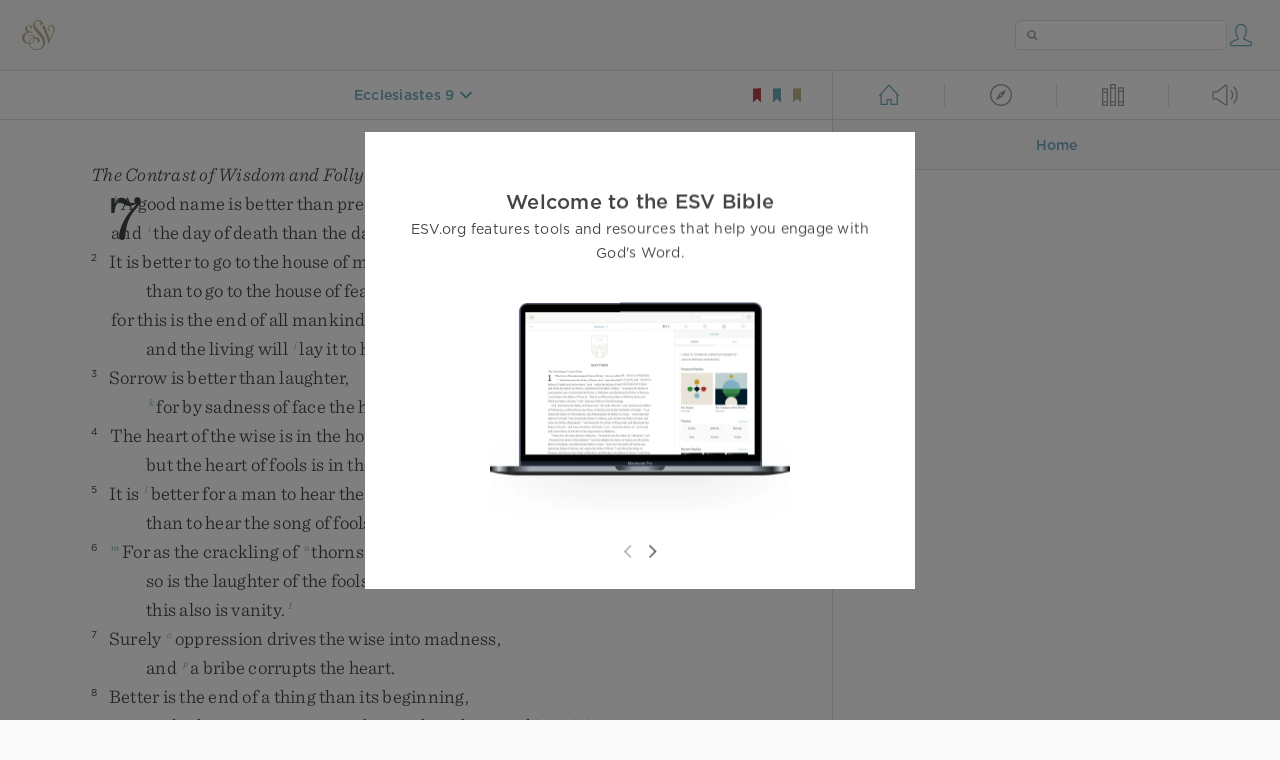

--- FILE ---
content_type: text/html; charset=utf-8
request_url: https://www.esv.org/Ec9.12/
body_size: 23233
content:



<!DOCTYPE html>
<html lang="en">
  <head>
    
      <title>
  Ecclesiastes 9 - For man does not know his time. Like fish that are taken in…
 | ESV.org</title>
    

    <meta charset="utf-8">
    <meta http-equiv="X-UA-Compatible" content="IE=Edge">

    <meta name="viewport" content="width=device-width,initial-scale=1">
    <meta name="apple-itunes-app" content="app-id=361797273">

    <meta name="twitter:card" content="summary"/>
    <meta name="twitter:site" content="@esvbible"/>
    <meta name="twitter:image" content="https://dch8lckz6x8ar.cloudfront.net/static/img/logo-twitter.6877ff184cb8.png"/>

    <meta property="og:type" content="website"/>
    <meta property="og:site_name" content="ESV Bible"/>
    <meta property="og:image" content="https://dch8lckz6x8ar.cloudfront.net/static/img/logo-facebook.dbab05d37e79.png"/>
    <meta property="og:image:width" content="600"/>
    <meta property="og:image:height" content="530"/>

    
  <meta name="description" content="For man does not know his time. Like fish that are taken in an evil net, and like birds that are caught in a snare, so the children of man are snared at an evil time, when it suddenly falls upon them…"/>

<meta name="twitter:title" content="Ecclesiastes 9:12"/>
<meta name="twitter:description" content="For man does not know his time. Like fish that are taken in an evil net, and like birds that are caught in a snare, so the children of man are snared at an evil time, when it suddenly falls upon them…"/>

<meta property="og:title" content="Ecclesiastes 9:12"/>
<meta property="og:description" content="For man does not know his time. Like fish that are taken in an evil net, and like birds that are caught in a snare, so the children of man are snared at an evil time, when it suddenly falls upon them…"/>

<link rel="canonical" href="https://www.esv.org/Ecclesiastes+9:12/"/>



    <link rel="apple-touch-icon" href="https://dch8lckz6x8ar.cloudfront.net/static/img/apple-touch-icon.a1ed3d10db96.png">
    <link rel="shortcut icon" href="https://dch8lckz6x8ar.cloudfront.net/static/img/favicon.7e14cbe1912e.ico" type="image/x-icon">

    <link rel="stylesheet" href="https://dch8lckz6x8ar.cloudfront.net/static/css/output.7819abd744b0.css" type="text/css">

    
      <script async src="https://www.googletagmanager.com/gtag/js?id=G-6KC6HK8YF3"></script>

      <script>
        window.dataLayer = window.dataLayer || [];

        function gtag () { dataLayer.push(arguments); }

        gtag('js', new Date());
        gtag('config', 'G-6KC6HK8YF3');
        gtag('event', 'collect_user_data', {
          is_logged_in: 'False',
          is_subscriber: 'False'
        });
      </script>
    

    
      <script type="text/javascript">
  !function(f,b,e,v,n,t,s){if(f.fbq)return;n=f.fbq=function(){n.callMethod?
  n.callMethod.apply(n,arguments):n.queue.push(arguments)};if(!f._fbq)f._fbq=n;
  n.push=n;n.loaded=!0;n.version='2.0';n.queue=[];t=b.createElement(e);t.async=!0;
  t.src=v;s=b.getElementsByTagName(e)[0];s.parentNode.insertBefore(t,s)}(window,
  document,'script','https://connect.facebook.net/en_US/fbevents.js');
  fbq('init', '506435969522616');
  fbq('track', 'PageView');
</script>

<noscript>
  <img height="1" width="1" style="display:none" src="https://www.facebook.com/tr?id=506435969522616&ev=PageView&noscript=1"/>
</noscript>

    
  </head>
  <body class="two-columns theme-white font-size-medium line-spacing-medium">
    
      <div class="container">
        <nav class="top-nav">
          <a href="/"><img src="https://dch8lckz6x8ar.cloudfront.net/static/img/logo.15c3f5a870ee.svg" height="30" width="33" alt="ESV logo"></a>

          <div class="top-nav-right-controls">
            <div class="search-form">
              <form class="basic-search" action="/search/" method="GET">
                <input class="search" type="text" name="q" value="">
              </form>
            </div>
            
              <a href="#" id="expand-button" class="expand-button">
                <span class="expand-icon icon large"></span>
              </a>
            
            <a href="/login/" id="personal-button">
              <span class="account-icon icon large"></span>
            </a>
          </div>
        </nav>

        
  <main role="main">
    <article class="bible-column">
      <header id="bible-header">
        <a href="#" class="more-icon icon medium"></a>
        <p id="bible-nav-passage"><strong><a href="#"><span>Ecclesiastes 9</span></a></strong></p>
        <div id="bookmarks">
          <a href="#" data-color="red"><img src="https://dch8lckz6x8ar.cloudfront.net/static/img/bookmark-small-red.78fce9c54d11.svg" height="20" width="20" alt="red bookmark icon"></a>
          <a href="#" data-color="blue"><img src="https://dch8lckz6x8ar.cloudfront.net/static/img/bookmark-small-blue.48f6e2f15d02.svg" height="20" width="20" alt="blue bookmark icon"></a>
          <a href="#" data-color="gold"><img src="https://dch8lckz6x8ar.cloudfront.net/static/img/bookmark-small-gold.69fe6fef4f9a.svg" height="20" width="20" alt="gold bookmark icon"></a>
        </div>
      </header>
      <div id="bible-content">
        <input class="js-passage" type="hidden" value="Ecclesiastes 9"/>
<input class="js-focus-passage" type="hidden" value="Ecclesiastes 9:12"/>


  
    <section dir="ltr" data-reference="Ecclesiastes 7"><h3>The Contrast of Wisdom and Folly</h3>
<section class="line-group"><p class="line"><span class="verse" data-ref="21007001" data-last-offset="24"><b class="chapter-num">7&nbsp;</b>	<sup class="crossref leading-crossref"><a href="/Pr22.1%3BSg1.3" title="Prov. 22:1; [Song 1:3]" data-passage="Proverbs 22:1; Song of Solomon 1:3">h</a></sup><u data-offset="7">A</u><u> </u><u data-offset="8">good</u><u> </u><u data-offset="9">name</u><u> </u><u data-offset="10">is</u><u> </u><u data-offset="11">better</u><u> </u><u data-offset="12">than</u><u> </u><u data-offset="13">precious</u><u> </u><u data-offset="14">ointment</u><u>,</u></span>
</p>
<p class="line verse-1-line-2 indent"><span class="verse" data-ref="21007001" data-last-offset="24">		<u data-offset="15">and</u><u> </u><sup class="crossref"><a href="/Ec4.2" title="ch. 4:2" data-passage="Ecclesiastes 4:2">i</a></sup><u data-offset="16">the</u><u> </u><u data-offset="17">day</u><u> </u><u data-offset="18">of</u><u> </u><u data-offset="19">death</u><u> </u><u data-offset="20">than</u><u> </u><u data-offset="21">the</u><u> </u><u data-offset="22">day</u><u> </u><u data-offset="23">of</u><u> </u><u data-offset="24">birth</u><u>.</u></span>
</p>
<p class="line"><span class="verse" data-ref="21007002" data-last-offset="34"><b class="verse-num inline">2&nbsp;</b>	<u data-offset="1">It</u><u> </u><u data-offset="2">is</u><u> </u><u data-offset="3">better</u><u> </u><u data-offset="4">to</u><u> </u><u data-offset="5">go</u><u> </u><u data-offset="6">to</u><u> </u><u data-offset="7">the</u><u> </u><u data-offset="8">house</u><u> </u><u data-offset="9">of</u><u> </u><u data-offset="10">mourning</u></span>
</p>
<p class="line indent"><span class="verse" data-ref="21007002" data-last-offset="34">		<u data-offset="11">than</u><u> </u><u data-offset="12">to</u><u> </u><u data-offset="13">go</u><u> </u><u data-offset="14">to</u><u> </u><u data-offset="15">the</u><u> </u><u data-offset="16">house</u><u> </u><u data-offset="17">of</u><u> </u><u data-offset="18">feasting</u><u>,</u></span>
</p>
<p class="line"><span class="verse" data-ref="21007002" data-last-offset="34">	<u data-offset="19">for</u><u> </u><u data-offset="20">this</u><u> </u><u data-offset="21">is</u><u> </u><u data-offset="22">the</u><u> </u><u data-offset="23">end</u><u> </u><u data-offset="24">of</u><u> </u><u data-offset="25">all</u><u> </u><u data-offset="26">mankind</u><u>,</u></span>
</p>
<p class="line indent"><span class="verse" data-ref="21007002" data-last-offset="34">		<u data-offset="27">and</u><u> </u><u data-offset="28">the</u><u> </u><u data-offset="29">living</u><u> </u><u data-offset="30">will</u><u> </u><sup class="crossref"><a href="/Ps90.12" title="[Ps. 90:12]" data-passage="Psalm 90:12">j</a></sup><u data-offset="31">lay</u><u> </u><u data-offset="32">it</u><u> </u><u data-offset="33">to</u><u> </u><u data-offset="34">heart</u><u>.</u></span>
</p>
<p class="line"><span class="verse" data-ref="21007003" data-last-offset="15"><b class="verse-num inline">3&nbsp;</b>	<u data-offset="1">Sorrow</u><u> </u><u data-offset="2">is</u><u> </u><u data-offset="3">better</u><u> </u><u data-offset="4">than</u><u> </u><u data-offset="5">laughter</u><u>,</u></span>
</p>
<p class="line indent"><span class="verse" data-ref="21007003" data-last-offset="15">		<sup class="crossref leading-crossref"><a href="/2Co7.10" title="[2 Cor. 7:10]" data-passage="2 Corinthians 7:10">k</a></sup><u data-offset="6">for</u><u> </u><u data-offset="7">by</u><u> </u><u data-offset="8">sadness</u><u> </u><u data-offset="9">of</u><u> </u><u data-offset="10">face</u><u> </u><u data-offset="11">the</u><u> </u><u data-offset="12">heart</u><u> </u><u data-offset="13">is</u><u> </u><u data-offset="14">made</u><u> </u><u data-offset="15">glad</u><u>.</u></span>
</p>
<p class="line"><span class="verse" data-ref="21007004" data-last-offset="22"><b class="verse-num inline">4&nbsp;</b>	<u data-offset="1">The</u><u> </u><u data-offset="2">heart</u><u> </u><u data-offset="3">of</u><u> </u><u data-offset="4">the</u><u> </u><u data-offset="5">wise</u><u> </u><u data-offset="6">is</u><u> </u><u data-offset="7">in</u><u> </u><u data-offset="8">the</u><u> </u><u data-offset="9">house</u><u> </u><u data-offset="10">of</u><u> </u><u data-offset="11">mourning</u><u>,</u></span>
</p>
<p class="line indent"><span class="verse" data-ref="21007004" data-last-offset="22">		<u data-offset="12">but</u><u> </u><u data-offset="13">the</u><u> </u><u data-offset="14">heart</u><u> </u><u data-offset="15">of</u><u> </u><u data-offset="16">fools</u><u> </u><u data-offset="17">is</u><u> </u><u data-offset="18">in</u><u> </u><u data-offset="19">the</u><u> </u><u data-offset="20">house</u><u> </u><u data-offset="21">of</u><u> </u><u data-offset="22">mirth</u><u>.</u></span>
</p>
<p class="line"><span class="verse" data-ref="21007005" data-last-offset="20"><b class="verse-num inline">5&nbsp;</b>	<u data-offset="1">It</u><u> </u><u data-offset="2">is</u><u> </u><sup class="crossref"><a href="/Pr13.18%3BPr15.31-32%3BPs141.5" title="Prov. 13:18; 15:31, 32; [Ps. 141:5]" data-passage="Proverbs 13:18; Proverbs 15:31–32; Psalm 141:5">l</a></sup><u data-offset="3">better</u><u> </u><u data-offset="4">for</u><u> </u><u data-offset="5">a</u><u> </u><u data-offset="6">man</u><u> </u><u data-offset="7">to</u><u> </u><u data-offset="8">hear</u><u> </u><u data-offset="9">the</u><u> </u><u data-offset="10">rebuke</u><u> </u><u data-offset="11">of</u><u> </u><u data-offset="12">the</u><u> </u><u data-offset="13">wise</u></span>
</p>
<p class="line indent"><span class="verse" data-ref="21007005" data-last-offset="20">		<u data-offset="14">than</u><u> </u><u data-offset="15">to</u><u> </u><u data-offset="16">hear</u><u> </u><u data-offset="17">the</u><u> </u><u data-offset="18">song</u><u> </u><u data-offset="19">of</u><u> </u><u data-offset="20">fools</u><u>.</u></span>
</p>
<p class="line"><span class="verse" data-ref="21007006" data-last-offset="20"><b class="verse-num inline">6&nbsp;</b>	<sup class="crossref leading-crossref"><a href="/Jl2.5" title="[Joel 2:5]" data-passage="Joel 2:5">m</a></sup><u data-offset="1">For</u><u> </u><u data-offset="2">as</u><u> </u><u data-offset="3">the</u><u> </u><u data-offset="4">crackling</u><u> </u><u data-offset="5">of</u><u> </u><sup class="crossref"><a href="/Ps58.9%3BPs118.12" title="[Ps. 58:9; 118:12]" data-passage="Psalm 58:9; Psalm 118:12">n</a></sup><u data-offset="6">thorns</u><u> </u><u data-offset="7">under</u><u> </u><u data-offset="8">a</u><u> </u><u data-offset="9">pot</u><u>,</u></span>
</p>
<p class="line indent"><span class="verse" data-ref="21007006" data-last-offset="20">		<u data-offset="10">so</u><u> </u><u data-offset="11">is</u><u> </u><u data-offset="12">the</u><u> </u><u data-offset="13">laughter</u><u> </u><u data-offset="14">of</u><u> </u><u data-offset="15">the</u><u> </u><u data-offset="16">fools</u><u>;</u></span>
</p>
<p class="line indent"><span class="verse" data-ref="21007006" data-last-offset="20">		<u data-offset="17">this</u><u> </u><u data-offset="18">also</u><u> </u><u data-offset="19">is</u><u> </u><u data-offset="20">vanity</u><u>.</u><sup class="footnote"><a id="fb1-1" title="&lt;span class=&quot;footnote-embedded&quot;&gt;The Hebrew term &lt;i language=&quot;Hebrew&quot;&gt;hebel&lt;/i&gt; can refer to a “vapor” or “mere breath” (see note on 1:2)&lt;/span&gt;" href="#f1-">1</a></sup></span>
</p>
<p class="line"><span class="verse" data-ref="21007007" data-last-offset="13"><b class="verse-num inline">7&nbsp;</b>	<u data-offset="1">Surely</u><u> </u><sup class="crossref"><a href="/Ec4.1" title="[ch. 4:1]" data-passage="Ecclesiastes 4:1">o</a></sup><u data-offset="2">oppression</u><u> </u><u data-offset="3">drives</u><u> </u><u data-offset="4">the</u><u> </u><u data-offset="5">wise</u><u> </u><u data-offset="6">into</u><u> </u><u data-offset="7">madness</u><u>,</u></span>
</p>
<p class="line indent"><span class="verse" data-ref="21007007" data-last-offset="13">		<u data-offset="8">and</u><u> </u><sup class="crossref"><a href="/De16.19%3BPr17.8" title="Deut. 16:19; See Prov. 17:8" data-passage="Deuteronomy 16:19; Proverbs 17:8">p</a></sup><u data-offset="9">a</u><u> </u><u data-offset="10">bribe</u><u> </u><u data-offset="11">corrupts</u><u> </u><u data-offset="12">the</u><u> </u><u data-offset="13">heart</u><u>.</u></span>
</p>
<p class="line"><span class="verse" data-ref="21007008" data-last-offset="22"><b class="verse-num inline">8&nbsp;</b>	<u data-offset="1">Better</u><u> </u><u data-offset="2">is</u><u> </u><u data-offset="3">the</u><u> </u><u data-offset="4">end</u><u> </u><u data-offset="5">of</u><u> </u><u data-offset="6">a</u><u> </u><u data-offset="7">thing</u><u> </u><u data-offset="8">than</u><u> </u><u data-offset="9">its</u><u> </u><u data-offset="10">beginning</u><u>,</u></span>
</p>
<p class="line indent"><span class="verse" data-ref="21007008" data-last-offset="22">		<u data-offset="11">and</u><u> </u><sup class="crossref"><a href="/Pr14.29" title="See Prov. 14:29" data-passage="Proverbs 14:29">q</a></sup><u data-offset="12">the</u><u> </u><u data-offset="13">patient</u><u> </u><u data-offset="14">in</u><u> </u><u data-offset="15">spirit</u><u> </u><u data-offset="16">is</u><u> </u><u data-offset="17">better</u><u> </u><u data-offset="18">than</u><u> </u><u data-offset="19">the</u><u> </u><u data-offset="20">proud</u><u> </u><u data-offset="21">in</u><u> </u><u data-offset="22">spirit</u><u>.</u></span>
</p>
<p class="line"><span class="verse" data-ref="21007009" data-last-offset="17"><b class="verse-num inline">9&nbsp;</b>	<sup class="crossref leading-crossref"><a href="/Pr14.17%3BPr16.32%3BJm1.19" title="[Prov. 14:17; 16:32; James 1:19]" data-passage="Proverbs 14:17; Proverbs 16:32; James 1:19">r</a></sup><u data-offset="1">Be</u><u> </u><u data-offset="2">not</u><u> </u><u data-offset="3">quick</u><u> </u><u data-offset="4">in</u><u> </u><u data-offset="5">your</u><u> </u><u data-offset="6">spirit</u><u> </u><u data-offset="7">to</u><u> </u><u data-offset="8">become</u><u> </u><u data-offset="9">angry</u><u>,</u></span>
</p>
<p class="line indent"><span class="verse" data-ref="21007009" data-last-offset="17">		<sup class="crossref leading-crossref"><a href="/Ep4.26" title="[Eph. 4:26]" data-passage="Ephesians 4:26">s</a></sup><u data-offset="10">for</u><u> </u><u data-offset="11">anger</u><u> </u><u data-offset="12">lodges</u><u> </u><u data-offset="13">in</u><u> </u><u data-offset="14">the</u><u> </u><u data-offset="15">heart</u><sup class="footnote"><a id="fb2-1" title="&lt;span class=&quot;footnote-embedded&quot;&gt;Hebrew &lt;i&gt;&lt;span class=&quot;catch-word&quot;&gt;in the&lt;/span&gt; bosom&lt;/i&gt;&lt;/span&gt;" href="#f2-">2</a></sup><u> </u><u data-offset="16">of</u><u> </u><u data-offset="17">fools</u><u>.</u></span>
</p>
<p class="line"><span class="verse" data-ref="21007010" data-last-offset="20"><b class="verse-num inline">10&nbsp;</b>	<u data-offset="1">Say</u><u> </u><u data-offset="2">not</u><u>,</u><u> </u><u>“</u><u data-offset="3">Why</u><u> </u><u data-offset="4">were</u><u> </u><u data-offset="5">the</u><u> </u><u data-offset="6">former</u><u> </u><u data-offset="7">days</u><u> </u><u data-offset="8">better</u><u> </u><u data-offset="9">than</u><u> </u><u data-offset="10">these</u><u>?</u><u>”</u></span>
</p>
<p class="line indent"><span class="verse" data-ref="21007010" data-last-offset="20">		<u data-offset="11">For</u><u> </u><u data-offset="12">it</u><u> </u><u data-offset="13">is</u><u> </u><u data-offset="14">not</u><u> </u><u data-offset="15">from</u><u> </u><u data-offset="16">wisdom</u><u> </u><u data-offset="17">that</u><u> </u><u data-offset="18">you</u><u> </u><u data-offset="19">ask</u><u> </u><u data-offset="20">this</u><u>.</u></span>
</p>
<p class="line"><span class="verse" data-ref="21007011" data-last-offset="14"><b class="verse-num inline">11&nbsp;</b>	<u data-offset="1">Wisdom</u><u> </u><u data-offset="2">is</u><u> </u><u data-offset="3">good</u><u> </u><u data-offset="4">with</u><u> </u><u data-offset="5">an</u><u> </u><u data-offset="6">inheritance</u><u>,</u></span>
</p>
<p class="line indent"><span class="verse" data-ref="21007011" data-last-offset="14">		<u data-offset="7">an</u><u> </u><u data-offset="8">advantage</u><u> </u><u data-offset="9">to</u><u> </u><u data-offset="10">those</u><u> </u><u data-offset="11">who</u><u> </u><sup class="crossref"><a href="/Ec6.5%3BEc11.7" title="ch. 6:5; 11:7" data-passage="Ecclesiastes 6:5; Ecclesiastes 11:7">t</a></sup><u data-offset="12">see</u><u> </u><u data-offset="13">the</u><u> </u><u data-offset="14">sun</u><u>.</u></span>
</p>
<p class="line"><span class="verse" data-ref="21007012" data-last-offset="27"><b class="verse-num inline">12&nbsp;</b>	<u data-offset="1">For</u><u> </u><u data-offset="2">the</u><u> </u><u data-offset="3">protection</u><u> </u><u data-offset="4">of</u><u> </u><u data-offset="5">wisdom</u><u> </u><u data-offset="6">is</u><u> </u><u data-offset="7">like</u><u> </u><sup class="crossref"><a href="/Ec10.19" title="[ch. 10:19]" data-passage="Ecclesiastes 10:19">u</a></sup><u data-offset="8">the</u><u> </u><u data-offset="9">protection</u><u> </u><u data-offset="10">of</u><u> </u><u data-offset="11">money</u><u>,</u></span>
</p>
<p class="line indent"><span class="verse" data-ref="21007012" data-last-offset="27">		<u data-offset="12">and</u><u> </u><u data-offset="13">the</u><u> </u><u data-offset="14">advantage</u><u> </u><u data-offset="15">of</u><u> </u><u data-offset="16">knowledge</u><u> </u><u data-offset="17">is</u><u> </u><u data-offset="18">that</u><u> </u><sup class="crossref"><a href="/Pr3.18" title="Prov. 3:18" data-passage="Proverbs 3:18">v</a></sup><u data-offset="19">wisdom</u><u> </u><u data-offset="20">preserves</u><u> </u><u data-offset="21">the</u><u> </u><u data-offset="22">life</u><u> </u><u data-offset="23">of</u><u> </u><u data-offset="24">him</u><u> </u><u data-offset="25">who</u><u> </u><u data-offset="26">has</u><u> </u><u data-offset="27">it</u><u>.</u></span>
</p>
<p class="line"><span class="verse" data-ref="21007013" data-last-offset="14"><b class="verse-num inline">13&nbsp;</b>	<u data-offset="1">Consider</u><u> </u><sup class="crossref"><a href="/Ec3.11" title="[ch. 3:11]" data-passage="Ecclesiastes 3:11">w</a></sup><u data-offset="2">the</u><u> </u><u data-offset="3">work</u><u> </u><u data-offset="4">of</u><u> </u><u data-offset="5">God</u><u>:</u></span>
</p>
<p class="line indent"><span class="verse" data-ref="21007013" data-last-offset="14">		<sup class="crossref leading-crossref"><a href="/Ec1.15%3BJb12.14%3BIs14.27" title="[ch. 1:15; Job 12:14; Isa. 14:27]" data-passage="Ecclesiastes 1:15; Job 12:14; Isaiah 14:27">x</a></sup><u data-offset="6">who</u><u> </u><u data-offset="7">can</u><u> </u><u data-offset="8">make</u><u> </u><u data-offset="9">straight</u><u> </u><u data-offset="10">what</u><u> </u><u data-offset="11">he</u><u> </u><u data-offset="12">has</u><u> </u><u data-offset="13">made</u><u> </u><u data-offset="14">crooked</u><u>?</u></span>
</p>
</section>
<p class="starts-chapter"><span class="verse" data-ref="21007014" data-last-offset="37"><b class="verse-num">14&nbsp;</b><sup class="crossref leading-crossref"><a href="/Ec3.4%3BEc3.22%3BDe28.47" title="[ch. 3:4, 22; Deut. 28:47]" data-passage="Ecclesiastes 3:4; Ecclesiastes 3:22; Deuteronomy 28:47">y</a></sup><u data-offset="1">In</u><u> </u><u data-offset="2">the</u><u> </u><u data-offset="3">day</u><u> </u><u data-offset="4">of</u><u> </u><u data-offset="5">prosperity</u><u> </u><u data-offset="6">be</u><u> </u><u data-offset="7">joyful</u><u>,</u><u> </u><u data-offset="8">and</u><u> </u><u data-offset="9">in</u><u> </u><u data-offset="10">the</u><u> </u><u data-offset="11">day</u><u> </u><u data-offset="12">of</u><u> </u><u data-offset="13">adversity</u><u> </u><u data-offset="14">consider</u><u>:</u><u> </u><u data-offset="15">God</u><u> </u><u data-offset="16">has</u><u> </u><u data-offset="17">made</u><u> </u><u data-offset="18">the</u><u> </u><u data-offset="19">one</u><u> </u><u data-offset="20">as</u><u> </u><u data-offset="21">well</u><u> </u><u data-offset="22">as</u><u> </u><u data-offset="23">the</u><u> </u><u data-offset="24">other</u><u>,</u><u> </u><sup class="crossref"><a href="/Ec3.22%3BEc6.12" title="[ch. 3:22; 6:12]" data-passage="Ecclesiastes 3:22; Ecclesiastes 6:12">z</a></sup><u data-offset="25">so</u><u> </u><u data-offset="26">that</u><u> </u><u data-offset="27">man</u><u> </u><u data-offset="28">may</u><u> </u><u data-offset="29">not</u><u> </u><u data-offset="30">find</u><u> </u><u data-offset="31">out</u><u> </u><u data-offset="32">anything</u><u> </u><u data-offset="33">that</u><u> </u><u data-offset="34">will</u><u> </u><u data-offset="35">be</u><u> </u><u data-offset="36">after</u><u> </u><u data-offset="37">him</u><u>.</u></span>
</p>
<p><span class="verse" data-ref="21007015" data-last-offset="31"><b class="verse-num">15&nbsp;</b><u data-offset="1">In</u><u> </u><u data-offset="2">my</u><u> </u><sup class="crossref"><a href="/Ec6.12%3BEc9.9" title="ch. 6:12; 9:9" data-passage="Ecclesiastes 6:12; Ecclesiastes 9:9">a</a></sup><u data-offset="3">vain</u><sup class="footnote"><a id="fb3-1" title="&lt;span class=&quot;footnote-embedded&quot;&gt;The Hebrew term &lt;i language=&quot;Hebrew&quot;&gt;hebel&lt;/i&gt; can refer to a “vapor” or “mere breath” (see note on 1:2)&lt;/span&gt;" href="#f3-">3</a></sup><u> </u><u data-offset="4">life</u><u> </u><u data-offset="5">I</u><u> </u><u data-offset="6">have</u><u> </u><u data-offset="7">seen</u><u> </u><u data-offset="8">everything</u><u>.</u><u> </u><u data-offset="9">There</u><u> </u><u data-offset="10">is</u><u> </u><sup class="crossref"><a href="/Ec8.14" title="See ch. 8:14" data-passage="Ecclesiastes 8:14">b</a></sup><u data-offset="11">a</u><u> </u><u data-offset="12">righteous</u><u> </u><u data-offset="13">man</u><u> </u><u data-offset="14">who</u><u> </u><u data-offset="15">perishes</u><u> </u><u data-offset="16">in</u><u> </u><u data-offset="17">his</u><u> </u><u data-offset="18">righteousness</u><u>,</u><u> </u><u data-offset="19">and</u><u> </u><u data-offset="20">there</u><u> </u><u data-offset="21">is</u><u> </u><u data-offset="22">a</u><u> </u><u data-offset="23">wicked</u><u> </u><u data-offset="24">man</u><u> </u><u data-offset="25">who</u><u> </u><sup class="crossref"><a href="/Ec8.12-13" title="ch. 8:12, 13" data-passage="Ecclesiastes 8:12–13">c</a></sup><u data-offset="26">prolongs</u><u> </u><u data-offset="27">his</u><u> </u><u data-offset="28">life</u><u> </u><u data-offset="29">in</u><u> </u><u data-offset="30">his</u><u> </u><u data-offset="31">evildoing</u><u>.</u></span>
<u> </u><span class="verse" data-ref="21007016" data-last-offset="16"><b class="verse-num">16&nbsp;</b><u data-offset="1">Be</u><u> </u><u data-offset="2">not</u><u> </u><u data-offset="3">overly</u><u> </u><u data-offset="4">righteous</u><u>,</u><u> </u><u data-offset="5">and</u><u> </u><u data-offset="6">do</u><u> </u><u data-offset="7">not</u><u> </u><sup class="crossref"><a href="/Rm12.3" title="[Rom. 12:3]" data-passage="Romans 12:3">d</a></sup><u data-offset="8">make</u><u> </u><u data-offset="9">yourself</u><u> </u><u data-offset="10">too</u><u> </u><u data-offset="11">wise</u><u>.</u><u> </u><u data-offset="12">Why</u><u> </u><u data-offset="13">should</u><u> </u><u data-offset="14">you</u><u> </u><u data-offset="15">destroy</u><u> </u><u data-offset="16">yourself</u><u>?</u></span>
<u> </u><span class="verse" data-ref="21007017" data-last-offset="15"><b class="verse-num">17&nbsp;</b><u data-offset="1">Be</u><u> </u><u data-offset="2">not</u><u> </u><u data-offset="3">overly</u><u> </u><u data-offset="4">wicked</u><u>,</u><u> </u><u data-offset="5">neither</u><u> </u><u data-offset="6">be</u><u> </u><u data-offset="7">a</u><u> </u><u data-offset="8">fool</u><u>.</u><u> </u><sup class="crossref"><a href="/Pr10.27%3BJb22.16" title="[Prov. 10:27]; See Job 22:16" data-passage="Proverbs 10:27; Job 22:16">e</a></sup><u data-offset="9">Why</u><u> </u><u data-offset="10">should</u><u> </u><u data-offset="11">you</u><u> </u><u data-offset="12">die</u><u> </u><u data-offset="13">before</u><u> </u><u data-offset="14">your</u><u> </u><u data-offset="15">time</u><u>?</u></span>
<u> </u><span class="verse" data-ref="21007018" data-last-offset="30"><b class="verse-num">18&nbsp;</b><u data-offset="1">It</u><u> </u><u data-offset="2">is</u><u> </u><u data-offset="3">good</u><u> </u><u data-offset="4">that</u><u> </u><u data-offset="5">you</u><u> </u><u data-offset="6">should</u><u> </u><u data-offset="7">take</u><u> </u><u data-offset="8">hold</u><u> </u><u data-offset="9">of</u><u> </u><sup class="crossref"><a href="/Ec7.17" title="[ver. 17]" data-passage="Ecclesiastes 7:17">f</a></sup><u data-offset="10">this</u><u>,</u><u> </u><u data-offset="11">and</u><u> </u><u data-offset="12">from</u><u> </u><sup class="crossref"><a href="/Ec7.16" title="[ver. 16]" data-passage="Ecclesiastes 7:16">g</a></sup><u data-offset="13">that</u><u> </u><sup class="crossref"><a href="/Ec11.6" title="ch. 11:6" data-passage="Ecclesiastes 11:6">h</a></sup><u data-offset="14">withhold</u><u> </u><u data-offset="15">not</u><u> </u><u data-offset="16">your</u><u> </u><u data-offset="17">hand</u><u>,</u><u> </u><u data-offset="18">for</u><u> </u><u data-offset="19">the</u><u> </u><u data-offset="20">one</u><u> </u><u data-offset="21">who</u><u> </u><u data-offset="22">fears</u><u> </u><u data-offset="23">God</u><u> </u><u data-offset="24">shall</u><u> </u><u data-offset="25">come</u><u> </u><u data-offset="26">out</u><u> </u><u data-offset="27">from</u><u> </u><u data-offset="28">both</u><u> </u><u data-offset="29">of</u><u> </u><u data-offset="30">them</u><u>.</u></span>
</p>
<p><span class="verse" data-ref="21007019" data-last-offset="16"><b class="verse-num">19&nbsp;</b><sup class="crossref leading-crossref"><a href="/Ec9.16%3BEc9.18%3BPr21.22%3BPr24.5" title="ch. 9:16, 18; Prov. 21:22; 24:5" data-passage="Ecclesiastes 9:16; Ecclesiastes 9:18; Proverbs 21:22; Proverbs 24:5">i</a></sup><u data-offset="1">Wisdom</u><u> </u><u data-offset="2">gives</u><u> </u><u data-offset="3">strength</u><u> </u><u data-offset="4">to</u><u> </u><u data-offset="5">the</u><u> </u><u data-offset="6">wise</u><u> </u><u data-offset="7">man</u><u> </u><u data-offset="8">more</u><u> </u><u data-offset="9">than</u><u> </u><u data-offset="10">ten</u><u> </u><u data-offset="11">rulers</u><u> </u><u data-offset="12">who</u><u> </u><u data-offset="13">are</u><u> </u><u data-offset="14">in</u><u> </u><u data-offset="15">a</u><u> </u><u data-offset="16">city</u><u>.</u></span>
</p>
<p><span class="verse" data-ref="21007020" data-last-offset="15"><b class="verse-num">20&nbsp;</b><u data-offset="1">Surely</u><u> </u><sup class="crossref"><a href="/1K8.46" title="See 1 Kgs. 8:46" data-passage="1 Kings 8:46">j</a></sup><u data-offset="2">there</u><u> </u><u data-offset="3">is</u><u> </u><u data-offset="4">not</u><u> </u><u data-offset="5">a</u><u> </u><u data-offset="6">righteous</u><u> </u><u data-offset="7">man</u><u> </u><u data-offset="8">on</u><u> </u><u data-offset="9">earth</u><u> </u><u data-offset="10">who</u><u> </u><u data-offset="11">does</u><u> </u><u data-offset="12">good</u><u> </u><u data-offset="13">and</u><u> </u><u data-offset="14">never</u><u> </u><u data-offset="15">sins</u><u>.</u></span>
</p>
<p><span class="verse" data-ref="21007021" data-last-offset="18"><b class="verse-num">21&nbsp;</b><u data-offset="1">Do</u><u> </u><u data-offset="2">not</u><u> </u><u data-offset="3">take</u><u> </u><u data-offset="4">to</u><u> </u><u data-offset="5">heart</u><u> </u><u data-offset="6">all</u><u> </u><u data-offset="7">the</u><u> </u><u data-offset="8">things</u><u> </u><u data-offset="9">that</u><u> </u><u data-offset="10">people</u><u> </u><u data-offset="11">say</u><u>,</u><u> </u><u data-offset="12">lest</u><u> </u><u data-offset="13">you</u><u> </u><u data-offset="14">hear</u><u> </u><sup class="crossref"><a href="/Pr30.10" title="Prov. 30:10" data-passage="Proverbs 30:10">k</a></sup><u data-offset="15">your</u><u> </u><u data-offset="16">servant</u><u> </u><u data-offset="17">cursing</u><u> </u><u data-offset="18">you</u><u>.</u></span>
<u> </u><span class="verse" data-ref="21007022" data-last-offset="11"><b class="verse-num">22&nbsp;</b><u data-offset="1">Your</u><u> </u><u data-offset="2">heart</u><u> </u><u data-offset="3">knows</u><u> </u><u data-offset="4">that</u><u> </u><sup class="crossref"><a href="/Ga6.1" title="[Gal. 6:1]" data-passage="Galatians 6:1">l</a></sup><u data-offset="5">many</u><u> </u><u data-offset="6">times</u><u> </u><u data-offset="7">you</u><u> </u><u data-offset="8">yourself</u><u> </u><u data-offset="9">have</u><u> </u><u data-offset="10">cursed</u><u> </u><u data-offset="11">others</u><u>.</u></span>
</p>
<p><span class="verse" data-ref="21007023" data-last-offset="19"><b class="verse-num">23&nbsp;</b><u data-offset="1">All</u><u> </u><u data-offset="2">this</u><u> </u><u data-offset="3">I</u><u> </u><u data-offset="4">have</u><u> </u><u data-offset="5">tested</u><u> </u><u data-offset="6">by</u><u> </u><u data-offset="7">wisdom</u><u>.</u><u> </u><sup class="crossref"><a href="/Rm1.22" title="[Rom. 1:22]" data-passage="Romans 1:22">m</a></sup><u data-offset="8">I</u><u> </u><u data-offset="9">said</u><u>,</u><u> </u><u>“</u><u data-offset="10">I</u><u> </u><u data-offset="11">will</u><u> </u><u data-offset="12">be</u><u> </u><u data-offset="13">wise</u><u>,</u><u>”</u><u> </u><u data-offset="14">but</u><u> </u><u data-offset="15">it</u><u> </u><u data-offset="16">was</u><u> </u><u data-offset="17">far</u><u> </u><u data-offset="18">from</u><u> </u><u data-offset="19">me</u><u>.</u></span>
<u> </u><span class="verse" data-ref="21007024" data-last-offset="16"><b class="verse-num">24&nbsp;</b><u data-offset="1">That</u><u> </u><u data-offset="2">which</u><u> </u><u data-offset="3">has</u><u> </u><u data-offset="4">been</u><u> </u><u data-offset="5">is</u><u> </u><u data-offset="6">far</u><u> </u><u data-offset="7">off</u><u>,</u><u> </u><u data-offset="8">and</u><u> </u><sup class="crossref"><a href="/Rm11.33" title="[Rom. 11:33]" data-passage="Romans 11:33">n</a></sup><u data-offset="9">deep</u><u>,</u><u> </u><u data-offset="10">very</u><u> </u><u data-offset="11">deep</u><u>;</u><u> </u><sup class="crossref"><a href="/Jb28.12%3BJb28.20%3B1Tm6.16" title="Job 28:12, 20; [1 Tim. 6:16]" data-passage="Job 28:12; Job 28:20; 1 Timothy 6:16">o</a></sup><u data-offset="12">who</u><u> </u><u data-offset="13">can</u><u> </u><u data-offset="14">find</u><u> </u><u data-offset="15">it</u><u> </u><u data-offset="16">out</u><u>?</u></span>
</p>
<p><span class="verse" data-ref="21007025" data-last-offset="32"><b class="verse-num">25&nbsp;</b><sup class="crossref leading-crossref"><a href="/Ec1.17" title="See ch. 1:17" data-passage="Ecclesiastes 1:17">p</a></sup><u data-offset="1">I</u><u> </u><u data-offset="2">turned</u><u> </u><u data-offset="3">my</u><u> </u><u data-offset="4">heart</u><u> </u><u data-offset="5">to</u><u> </u><u data-offset="6">know</u><u> </u><u data-offset="7">and</u><u> </u><u data-offset="8">to</u><u> </u><u data-offset="9">search</u><u> </u><u data-offset="10">out</u><u> </u><u data-offset="11">and</u><u> </u><u data-offset="12">to</u><u> </u><u data-offset="13">seek</u><u> </u><u data-offset="14">wisdom</u><u> </u><u data-offset="15">and</u><u> </u><u data-offset="16">the</u><u> </u><u data-offset="17">scheme</u><u> </u><u data-offset="18">of</u><u> </u><u data-offset="19">things</u><u>,</u><u> </u><u data-offset="20">and</u><u> </u><u data-offset="21">to</u><u> </u><u data-offset="22">know</u><u> </u><u data-offset="23">the</u><u> </u><u data-offset="24">wickedness</u><u> </u><u data-offset="25">of</u><u> </u><u data-offset="26">folly</u><u> </u><u data-offset="27">and</u><u> </u><u data-offset="28">the</u><u> </u><u data-offset="29">foolishness</u><u> </u><u data-offset="30">that</u><u> </u><u data-offset="31">is</u><u> </u><u data-offset="32">madness</u><u>.</u></span>
<u> </u><span class="verse" data-ref="21007026" data-last-offset="34"><b class="verse-num">26&nbsp;</b><u data-offset="1">And</u><u> </u><u data-offset="2">I</u><u> </u><u data-offset="3">find</u><u> </u><u data-offset="4">something</u><u> </u><u data-offset="5">more</u><u> </u><sup class="crossref"><a href="/Pr5.4" title="Prov. 5:4" data-passage="Proverbs 5:4">q</a></sup><u data-offset="6">bitter</u><u> </u><u data-offset="7">than</u><u> </u><u data-offset="8">death</u><u>:</u><u> </u><sup class="crossref"><a href="/Pr2.16" title="See Prov. 2:16" data-passage="Proverbs 2:16">r</a></sup><u data-offset="9">the</u><u> </u><u data-offset="10">woman</u><u> </u><u data-offset="11">whose</u><u> </u><u data-offset="12">heart</u><u> </u><u data-offset="13">is</u><u> </u><sup class="crossref"><a href="/Pr12.12%3BPr23.28" title="Prov. 12:12; [Prov. 23:28]" data-passage="Proverbs 12:12; Proverbs 23:28">s</a></sup><u data-offset="14">snares</u><u> </u><u data-offset="15">and</u><u> </u><u data-offset="16">nets</u><u>,</u><u> </u><u data-offset="17">and</u><u> </u><u data-offset="18">whose</u><u> </u><u data-offset="19">hands</u><u> </u><u data-offset="20">are</u><u> </u><u data-offset="21">fetters</u><u>.</u><u> </u><u data-offset="22">He</u><u> </u><u data-offset="23">who</u><u> </u><u data-offset="24">pleases</u><u> </u><u data-offset="25">God</u><u> </u><u data-offset="26">escapes</u><u> </u><u data-offset="27">her</u><u>,</u><u> </u><u data-offset="28">but</u><u> </u><sup class="crossref"><a href="/Pr22.14" title="Prov. 22:14" data-passage="Proverbs 22:14">t</a></sup><u data-offset="29">the</u><u> </u><u data-offset="30">sinner</u><u> </u><u data-offset="31">is</u><u> </u><u data-offset="32">taken</u><u> </u><u data-offset="33">by</u><u> </u><u data-offset="34">her</u><u>.</u></span>
<u> </u><span class="verse" data-ref="21007027" data-last-offset="21"><b class="verse-num">27&nbsp;</b><u data-offset="1">Behold</u><u>,</u><u> </u><u data-offset="2">this</u><u> </u><u data-offset="3">is</u><u> </u><u data-offset="4">what</u><u> </u><u data-offset="5">I</u><u> </u><u data-offset="6">found</u><u>,</u><u> </u><u data-offset="7">says</u><u> </u><sup class="crossref"><a href="/Ec1.1" title="See ch. 1:1" data-passage="Ecclesiastes 1:1">u</a></sup><u data-offset="8">the</u><u> </u><u data-offset="9">Preacher</u><u>,</u><u> </u><u data-offset="10">while</u><u> </u><u data-offset="11">adding</u><u> </u><u data-offset="12">one</u><u> </u><u data-offset="13">thing</u><u> </u><u data-offset="14">to</u><u> </u><u data-offset="15">another</u><u> </u><u data-offset="16">to</u><u> </u><u data-offset="17">find</u><u> </u><u data-offset="18">the</u><u> </u><u data-offset="19">scheme</u><u> </u><u data-offset="20">of</u><u> </u><u data-offset="21">things</u><u>—</u></span>
<span class="verse" data-ref="21007028" data-last-offset="28"><b class="verse-num">28&nbsp;</b><u data-offset="1">which</u><u> </u><u data-offset="2">my</u><u> </u><u data-offset="3">soul</u><u> </u><u data-offset="4">has</u><u> </u><u data-offset="5">sought</u><u> </u><u data-offset="6">repeatedly</u><u>,</u><u> </u><u data-offset="7">but</u><u> </u><u data-offset="8">I</u><u> </u><u data-offset="9">have</u><u> </u><u data-offset="10">not</u><u> </u><u data-offset="11">found</u><u>.</u><u> </u><sup class="crossref"><a href="/Jb33.23%3BEc7.20" title="Job 33:23; [ver. 20]" data-passage="Job 33:23; Ecclesiastes 7:20">v</a></sup><u data-offset="12">One</u><u> </u><u data-offset="13">man</u><u> </u><u data-offset="14">among</u><u> </u><u data-offset="15">a</u><u> </u><u data-offset="16">thousand</u><u> </u><u data-offset="17">I</u><u> </u><u data-offset="18">found</u><u>,</u><u> </u><u data-offset="19">but</u><u> </u><sup class="crossref"><a href="/1K11.3" title="[1 Kgs. 11:3]" data-passage="1 Kings 11:3">w</a></sup><u data-offset="20">a</u><u> </u><u data-offset="21">woman</u><u> </u><u data-offset="22">among</u><u> </u><u data-offset="23">all</u><u> </u><u data-offset="24">these</u><u> </u><u data-offset="25">I</u><u> </u><u data-offset="26">have</u><u> </u><u data-offset="27">not</u><u> </u><u data-offset="28">found</u><u>.</u></span>
<u> </u><span class="verse" data-ref="21007029" data-last-offset="17"><b class="verse-num">29&nbsp;</b><u data-offset="1">See</u><u>,</u><u> </u><u data-offset="2">this</u><u> </u><u data-offset="3">alone</u><u> </u><u data-offset="4">I</u><u> </u><u data-offset="5">found</u><u>,</u><u> </u><u data-offset="6">that</u><u> </u><sup class="crossref"><a href="/Gn1.27" title="[Gen. 1:27]" data-passage="Genesis 1:27">x</a></sup><u data-offset="7">God</u><u> </u><u data-offset="8">made</u><u> </u><u data-offset="9">man</u><u> </u><u data-offset="10">upright</u><u>,</u><u> </u><u data-offset="11">but</u><u> </u><sup class="crossref"><a href="/Gn3.6-7" title="[Gen. 3:6, 7]" data-passage="Genesis 3:6–7">y</a></sup><u data-offset="12">they</u><u> </u><u data-offset="13">have</u><u> </u><u data-offset="14">sought</u><u> </u><u data-offset="15">out</u><u> </u><u data-offset="16">many</u><u> </u><u data-offset="17">schemes</u><u>.</u></span>
</p>
</section>
  
    <section dir="ltr" data-reference="Ecclesiastes 8"><h3>Keep the King’s Command</h3>
<section class="line-group"><p class="line"><span class="verse" data-ref="21008001" data-last-offset="32"><b class="chapter-num">8&nbsp;</b>	<u data-offset="5">Who</u><u> </u><u data-offset="6">is</u><u> </u><u data-offset="7">like</u><u> </u><u data-offset="8">the</u><u> </u><u data-offset="9">wise</u><u>?</u></span>
</p>
<p class="line verse-1-line-2 indent"><span class="verse" data-ref="21008001" data-last-offset="32">		<u data-offset="10">And</u><u> </u><u data-offset="11">who</u><u> </u><u data-offset="12">knows</u><u> </u><u data-offset="13">the</u><u> </u><u data-offset="14">interpretation</u><u> </u><u data-offset="15">of</u><u> </u><u data-offset="16">a</u><u> </u><u data-offset="17">thing</u><u>?</u></span>
</p>
<p class="line"><span class="verse" data-ref="21008001" data-last-offset="32">	<sup class="crossref leading-crossref"><a href="/Pr4.8-9%3BAc6.15" title="Prov. 4:8, 9; [Acts 6:15]" data-passage="Proverbs 4:8–9; Acts 6:15">z</a></sup><u data-offset="18">A</u><u> </u><u data-offset="19">man’s</u><u> </u><u data-offset="20">wisdom</u><u> </u><u data-offset="21">makes</u><u> </u><u data-offset="22">his</u><u> </u><u data-offset="23">face</u><u> </u><u data-offset="24">shine</u><u>,</u></span>
</p>
<p class="line indent"><span class="verse" data-ref="21008001" data-last-offset="32">		<u data-offset="25">and</u><u> </u><sup class="crossref"><a href="/Pr21.29%3BDe28.50" title="Prov. 21:29; [Deut. 28:50]" data-passage="Proverbs 21:29; Deuteronomy 28:50">a</a></sup><u data-offset="26">the</u><u> </u><u data-offset="27">hardness</u><u> </u><u data-offset="28">of</u><u> </u><u data-offset="29">his</u><u> </u><u data-offset="30">face</u><u> </u><u data-offset="31">is</u><u> </u><u data-offset="32">changed</u><u>.</u></span>
</p>
</section>
<p class="starts-chapter"><span class="verse" data-ref="21008002" data-last-offset="12"><b class="verse-num">2&nbsp;</b><u data-offset="1">I</u><u> </u><u data-offset="2">say</u><u>:</u><sup class="footnote"><a id="fb1-2" title="&lt;span class=&quot;footnote-embedded&quot;&gt;Hebrew lacks &lt;i class=&quot;catch-word&quot;&gt;say&lt;/i&gt;&lt;/span&gt;" href="#f1-">1</a></sup><u> </u><u data-offset="3">Keep</u><u> </u><u data-offset="4">the</u><u> </u><u data-offset="5">king’s</u><u> </u><u data-offset="6">command</u><u>,</u><u> </u><u data-offset="7">because</u><u> </u><u data-offset="8">of</u><u> </u><sup class="crossref"><a href="/Ex22.11%3B2S21.7%3B1K2.43%3B2Ch36.13%3BEze17.18" title="Ex. 22:11; 2 Sam. 21:7; 1 Kgs. 2:43; [2 Chr. 36:13; Ezek. 17:18]" data-passage="Exodus 22:11; 2 Samuel 21:7; 1 Kings 2:43; 2 Chronicles 36:13; Ezekiel 17:18">b</a></sup><u data-offset="9">God’s</u><u> </u><u data-offset="10">oath</u><u> </u><u data-offset="11">to</u><u> </u><u data-offset="12">him</u><u>.</u><sup class="footnote"><a id="fb2-2" title="&lt;span class=&quot;footnote-embedded&quot;&gt;Or &lt;i&gt;because of your oath to God&lt;/i&gt;&lt;/span&gt;" href="#f2-">2</a></sup></span>
<u> </u><span class="verse" data-ref="21008003" data-last-offset="23"><b class="verse-num">3&nbsp;</b><u data-offset="1">Be</u><u> </u><u data-offset="2">not</u><u> </u><u data-offset="3">hasty</u><u> </u><u data-offset="4">to</u><u> </u><sup class="crossref"><a href="/Ec10.4" title="[ch. 10:4]" data-passage="Ecclesiastes 10:4">c</a></sup><u data-offset="5">go</u><u> </u><u data-offset="6">from</u><u> </u><u data-offset="7">his</u><u> </u><u data-offset="8">presence</u><u>.</u><u> </u><u data-offset="9">Do</u><u> </u><u data-offset="10">not</u><u> </u><u data-offset="11">take</u><u> </u><u data-offset="12">your</u><u> </u><u data-offset="13">stand</u><u> </u><u data-offset="14">in</u><u> </u><u data-offset="15">an</u><u> </u><u data-offset="16">evil</u><u> </u><u data-offset="17">cause</u><u>,</u><u> </u><u data-offset="18">for</u><u> </u><u data-offset="19">he</u><u> </u><u data-offset="20">does</u><u> </u><u data-offset="21">whatever</u><u> </u><u data-offset="22">he</u><u> </u><u data-offset="23">pleases</u><u>.</u></span>
<u> </u><span class="verse" data-ref="21008004" data-last-offset="18"><b class="verse-num">4&nbsp;</b><u data-offset="1">For</u><u> </u><u data-offset="2">the</u><u> </u><u data-offset="3">word</u><u> </u><u data-offset="4">of</u><u> </u><u data-offset="5">the</u><u> </u><u data-offset="6">king</u><u> </u><u data-offset="7">is</u><u> </u><u data-offset="8">supreme</u><u>,</u><u> </u><u data-offset="9">and</u><u> </u><sup class="crossref"><a href="/Dn4.35%3BJb9.12" title="Dan. 4:35; See Job 9:12" data-passage="Daniel 4:35; Job 9:12">d</a></sup><u data-offset="10">who</u><u> </u><u data-offset="11">may</u><u> </u><u data-offset="12">say</u><u> </u><u data-offset="13">to</u><u> </u><u data-offset="14">him</u><u>,</u><u> </u><u>“</u><u data-offset="15">What</u><u> </u><u data-offset="16">are</u><u> </u><u data-offset="17">you</u><u> </u><u data-offset="18">doing</u><u>?</u><u>”</u></span>
<u> </u><span class="verse" data-ref="21008005" data-last-offset="22"><b class="verse-num">5&nbsp;</b><u data-offset="1">Whoever</u><u> </u><u data-offset="2">keeps</u><u> </u><u data-offset="3">a</u><u> </u><u data-offset="4">command</u><u> </u><u data-offset="5">will</u><u> </u><u data-offset="6">know</u><u> </u><u data-offset="7">no</u><u> </u><u data-offset="8">evil</u><u> </u><u data-offset="9">thing</u><u>,</u><u> </u><u data-offset="10">and</u><u> </u><u data-offset="11">the</u><u> </u><u data-offset="12">wise</u><u> </u><u data-offset="13">heart</u><u> </u><u data-offset="14">will</u><u> </u><u data-offset="15">know</u><u> </u><u data-offset="16">the</u><u> </u><u data-offset="17">proper</u><u> </u><u data-offset="18">time</u><u> </u><u data-offset="19">and</u><u> </u><u data-offset="20">the</u><u> </u><u data-offset="21">just</u><u> </u><u data-offset="22">way</u><u>.</u><sup class="footnote"><a id="fb3-2" title="&lt;span class=&quot;footnote-embedded&quot;&gt;Or &lt;i&gt;and judgment&lt;/i&gt;&lt;/span&gt;" href="#f3-">3</a></sup></span>
<u> </u><span class="verse" data-ref="21008006" data-last-offset="17"><b class="verse-num">6&nbsp;</b><u data-offset="1">For</u><u> </u><u data-offset="2">there</u><u> </u><u data-offset="3">is</u><u> </u><u data-offset="4">a</u><u> </u><u data-offset="5">time</u><u> </u><u data-offset="6">and</u><u> </u><u data-offset="7">a</u><u> </u><u data-offset="8">way</u><u> </u><sup class="crossref"><a href="/Ec3.1%3BEc3.17" title="ch. 3:1, 17" data-passage="Ecclesiastes 3:1; Ecclesiastes 3:17">e</a></sup><u data-offset="9">for</u><u> </u><u data-offset="10">everything</u><u>,</u><u> </u><u data-offset="11">although</u><u> </u><u data-offset="12">man’s</u><u> </u><u data-offset="13">trouble</u><sup class="footnote"><a id="fb4-2" title="&lt;span class=&quot;footnote-embedded&quot;&gt;Or &lt;i&gt;evil&lt;/i&gt;&lt;/span&gt;" href="#f4-">4</a></sup><u> </u><u data-offset="14">lies</u><u> </u><u data-offset="15">heavy</u><u> </u><u data-offset="16">on</u><u> </u><u data-offset="17">him</u><u>.</u></span>
<u> </u><span class="verse" data-ref="21008007" data-last-offset="18"><b class="verse-num">7&nbsp;</b><u data-offset="1">For</u><u> </u><u data-offset="2">he</u><u> </u><sup class="crossref"><a href="/Pr24.22" title="[Prov. 24:22]" data-passage="Proverbs 24:22">f</a></sup><u data-offset="3">does</u><u> </u><u data-offset="4">not</u><u> </u><u data-offset="5">know</u><u> </u><u data-offset="6">what</u><u> </u><u data-offset="7">is</u><u> </u><u data-offset="8">to</u><u> </u><u data-offset="9">be</u><u>,</u><u> </u><u data-offset="10">for</u><u> </u><sup class="crossref"><a href="/Ec3.22%3BEc6.12%3BEc9.12%3BEc10.14" title="ch. 3:22; 6:12; 9:12; 10:14" data-passage="Ecclesiastes 3:22; Ecclesiastes 6:12; Ecclesiastes 9:12; Ecclesiastes 10:14">g</a></sup><u data-offset="11">who</u><u> </u><u data-offset="12">can</u><u> </u><u data-offset="13">tell</u><u> </u><u data-offset="14">him</u><u> </u><u data-offset="15">how</u><u> </u><u data-offset="16">it</u><u> </u><u data-offset="17">will</u><u> </u><u data-offset="18">be</u><u>?</u></span>
<u> </u><span class="verse" data-ref="21008008" data-last-offset="31"><b class="verse-num">8&nbsp;</b><u data-offset="1">No</u><u> </u><u data-offset="2">man</u><u> </u><u data-offset="3">has</u><u> </u><u data-offset="4">power</u><u> </u><u data-offset="5">to</u><u> </u><sup class="crossref"><a href="/Jb14.5" title="[Job 14:5]" data-passage="Job 14:5">h</a></sup><u data-offset="6">retain</u><u> </u><u data-offset="7">the</u><u> </u><u data-offset="8">spirit</u><u>,</u><u> </u><sup class="crossref"><a href="/Ec3.19%3BEc9.11" title="[ch. 3:19; 9:11]" data-passage="Ecclesiastes 3:19; Ecclesiastes 9:11">i</a></sup><u data-offset="9">or</u><u> </u><u data-offset="10">power</u><u> </u><u data-offset="11">over</u><u> </u><u data-offset="12">the</u><u> </u><u data-offset="13">day</u><u> </u><u data-offset="14">of</u><u> </u><u data-offset="15">death</u><u>.</u><u> </u><u data-offset="16">There</u><u> </u><u data-offset="17">is</u><u> </u><u data-offset="18">no</u><u> </u><sup class="crossref"><a href="/De20.5-8" title="See Deut. 20:5-8" data-passage="Deuteronomy 20:5–8">j</a></sup><u data-offset="19">discharge</u><u> </u><u data-offset="20">from</u><u> </u><u data-offset="21">war</u><u>,</u><u> </u><u data-offset="22">nor</u><u> </u><u data-offset="23">will</u><u> </u><u data-offset="24">wickedness</u><u> </u><u data-offset="25">deliver</u><u> </u><u data-offset="26">those</u><u> </u><u data-offset="27">who</u><u> </u><u data-offset="28">are</u><u> </u><u data-offset="29">given</u><u> </u><u data-offset="30">to</u><u> </u><u data-offset="31">it</u><u>.</u></span>
<u> </u><span class="verse" data-ref="21008009" data-last-offset="25"><b class="verse-num">9&nbsp;</b><sup class="crossref"><a href="/Ec1.13" title="[ch. 1:13]" data-passage="Ecclesiastes 1:13">k</a></sup><u data-offset="1">All</u><u> </u><u data-offset="2">this</u><u> </u><u data-offset="3">I</u><u> </u><u data-offset="4">observed</u><u> </u><u data-offset="5">while</u><u> </u><u data-offset="6">applying</u><u> </u><u data-offset="7">my</u><u> </u><u data-offset="8">heart</u><u> </u><u data-offset="9">to</u><u> </u><u data-offset="10">all</u><u> </u><u data-offset="11">that</u><u> </u><u data-offset="12">is</u><u> </u><u data-offset="13">done</u><u> </u><u data-offset="14">under</u><u> </u><u data-offset="15">the</u><u> </u><u data-offset="16">sun</u><u>,</u><u> </u><u data-offset="17">when</u><u> </u><u data-offset="18">man</u><u> </u><u data-offset="19">had</u><u> </u><u data-offset="20">power</u><u> </u><u data-offset="21">over</u><u> </u><u data-offset="22">man</u><u> </u><u data-offset="23">to</u><u> </u><u data-offset="24">his</u><u> </u><u data-offset="25">hurt</u><u>.</u></span>
</p>
<h3>Those Who Fear God Will Do Well</h3>
<p><span class="verse" data-ref="21008010" data-last-offset="40"><b class="verse-num">10&nbsp;</b><u data-offset="8">Then</u><u> </u><u data-offset="9">I</u><u> </u><u data-offset="10">saw</u><u> </u><u data-offset="11">the</u><u> </u><u data-offset="12">wicked</u><u> </u><u data-offset="13">buried</u><u>.</u><u> </u><u data-offset="14">They</u><u> </u><u data-offset="15">used</u><u> </u><u data-offset="16">to</u><u> </u><u data-offset="17">go</u><u> </u><u data-offset="18">in</u><u> </u><u data-offset="19">and</u><u> </u><u data-offset="20">out</u><u> </u><u data-offset="21">of</u><u> </u><sup class="crossref"><a href="/Neh11.1%3BMt24.15" title="[Neh. 11:1; Matt. 24:15]" data-passage="Nehemiah 11:1; Matthew 24:15">l</a></sup><u data-offset="22">the</u><u> </u><u data-offset="23">holy</u><u> </u><u data-offset="24">place</u><u> </u><u data-offset="25">and</u><u> </u><u data-offset="26">were</u><u> </u><sup class="crossref"><a href="/Ec9.5%3BPr10.7" title="[ch. 9:5; Prov. 10:7]" data-passage="Ecclesiastes 9:5; Proverbs 10:7">m</a></sup><u data-offset="27">praised</u><sup class="footnote"><a id="fb5-2" title="&lt;span class=&quot;footnote-embedded&quot;&gt;Some Hebrew manuscripts, Septuagint, Vulgate; most Hebrew manuscripts &lt;i&gt;forgotten&lt;/i&gt;&lt;/span&gt;" href="#f5-">5</a></sup><u> </u><u data-offset="28">in</u><u> </u><u data-offset="29">the</u><u> </u><u data-offset="30">city</u><u> </u><u data-offset="31">where</u><u> </u><u data-offset="32">they</u><u> </u><u data-offset="33">had</u><u> </u><u data-offset="34">done</u><u> </u><u data-offset="35">such</u><u> </u><u data-offset="36">things</u><u>.</u><u> </u><u data-offset="37">This</u><u> </u><u data-offset="38">also</u><u> </u><u data-offset="39">is</u><u> </u><u data-offset="40">vanity</u><u>.</u><sup class="footnote"><a id="fb6-2" title="&lt;span class=&quot;footnote-embedded&quot;&gt;The Hebrew term &lt;i language=&quot;Hebrew&quot;&gt;hebel&lt;/i&gt; can refer to a “vapor” or “mere breath”; also twice in verse 14 (see note on 1:2)&lt;/span&gt;" href="#f6-">6</a></sup></span>
<u> </u><span class="verse" data-ref="21008011" data-last-offset="24"><b class="verse-num">11&nbsp;</b><u data-offset="1">Because</u><u> </u><sup class="crossref"><a href="/Ps10.6%3BPs50.21%3BIs26.10%3BRm2.4-5%3B2P3.9" title="[Ps. 10:6; 50:21; Isa. 26:10; Rom. 2:4, 5; 2 Pet. 3:9]" data-passage="Psalm 10:6; Psalm 50:21; Isaiah 26:10; Romans 2:4–5; 2 Peter 3:9">n</a></sup><u data-offset="2">the</u><u> </u><u data-offset="3">sentence</u><u> </u><u data-offset="4">against</u><u> </u><u data-offset="5">an</u><u> </u><u data-offset="6">evil</u><u> </u><u data-offset="7">deed</u><u> </u><u data-offset="8">is</u><u> </u><u data-offset="9">not</u><u> </u><u data-offset="10">executed</u><u> </u><u data-offset="11">speedily</u><u>,</u><u> </u><sup class="crossref"><a href="/Es7.5%3BAc5.3" title="[Esth. 7:5; Acts 5:3]" data-passage="Esther 7:5; Acts 5:3">o</a></sup><u data-offset="12">the</u><u> </u><u data-offset="13">heart</u><u> </u><u data-offset="14">of</u><u> </u><u data-offset="15">the</u><u> </u><u data-offset="16">children</u><u> </u><u data-offset="17">of</u><u> </u><u data-offset="18">man</u><u> </u><u data-offset="19">is</u><u> </u><u data-offset="20">fully</u><u> </u><u data-offset="21">set</u><u> </u><u data-offset="22">to</u><u> </u><u data-offset="23">do</u><u> </u><u data-offset="24">evil</u><u>.</u></span>
<u> </u><span class="verse" data-ref="21008012" data-last-offset="30"><b class="verse-num">12&nbsp;</b><u data-offset="1">Though</u><u> </u><u data-offset="2">a</u><u> </u><u data-offset="3">sinner</u><u> </u><u data-offset="4">does</u><u> </u><u data-offset="5">evil</u><u> </u><u data-offset="6">a</u><u> </u><u data-offset="7">hundred</u><u> </u><u data-offset="8">times</u><u> </u><u data-offset="9">and</u><u> </u><sup class="crossref"><a href="/Ec7.15%3BIs65.20" title="ch. 7:15; Isa. 65:20" data-passage="Ecclesiastes 7:15; Isaiah 65:20">p</a></sup><u data-offset="10">prolongs</u><u> </u><u data-offset="11">his</u><u> </u><u data-offset="12">life</u><u>,</u><u> </u><u data-offset="13">yet</u><u> </u><u data-offset="14">I</u><u> </u><u data-offset="15">know</u><u> </u><u data-offset="16">that</u><u> </u><sup class="crossref"><a href="/De12.25%3BIs3.10" title="[Deut. 12:25; Isa. 3:10]" data-passage="Deuteronomy 12:25; Isaiah 3:10">q</a></sup><u data-offset="17">it</u><u> </u><u data-offset="18">will</u><u> </u><u data-offset="19">be</u><u> </u><u data-offset="20">well</u><u> </u><u data-offset="21">with</u><u> </u><sup class="crossref"><a href="/Ps37.11%3BPs37.18-19%3BPr1.33%3BMt25.34" title="[Ps. 37:11, 18, 19; Prov. 1:33; Matt. 25:34]" data-passage="Psalm 37:11; Psalm 37:18–19; Proverbs 1:33; Matthew 25:34">r</a></sup><u data-offset="22">those</u><u> </u><u data-offset="23">who</u><u> </u><u data-offset="24">fear</u><u> </u><u data-offset="25">God</u><u>,</u><u> </u><u data-offset="26">because</u><u> </u><u data-offset="27">they</u><u> </u><u data-offset="28">fear</u><u> </u><u data-offset="29">before</u><u> </u><u data-offset="30">him</u><u>.</u></span>
<u> </u><span class="verse" data-ref="21008013" data-last-offset="25"><b class="verse-num">13&nbsp;</b><u data-offset="1">But</u><u> </u><u data-offset="2">it</u><u> </u><u data-offset="3">will</u><u> </u><sup class="crossref"><a href="/Is3.11" title="Isa. 3:11" data-passage="Isaiah 3:11">s</a></sup><u data-offset="4">not</u><u> </u><u data-offset="5">be</u><u> </u><u data-offset="6">well</u><u> </u><u data-offset="7">with</u><u> </u><u data-offset="8">the</u><u> </u><u data-offset="9">wicked</u><u>,</u><u> </u><u data-offset="10">neither</u><u> </u><u data-offset="11">will</u><u> </u><u data-offset="12">he</u><u> </u><u data-offset="13">prolong</u><u> </u><u data-offset="14">his</u><u> </u><u data-offset="15">days</u><u> </u><u data-offset="16">like</u><u> </u><sup class="crossref"><a href="/Ec6.12%3BJb14.2" title="ch. 6:12; See Job 14:2" data-passage="Ecclesiastes 6:12; Job 14:2">t</a></sup><u data-offset="17">a</u><u> </u><u data-offset="18">shadow</u><u>,</u><u> </u><u data-offset="19">because</u><u> </u><u data-offset="20">he</u><u> </u><u data-offset="21">does</u><u> </u><u data-offset="22">not</u><u> </u><u data-offset="23">fear</u><u> </u><u data-offset="24">before</u><u> </u><u data-offset="25">God</u><u>.</u></span>
</p>
<h3>Man Cannot Know God’s Ways</h3>
<p><span class="verse" data-ref="21008014" data-last-offset="53"><b class="verse-num">14&nbsp;</b><u data-offset="6">There</u><u> </u><u data-offset="7">is</u><u> </u><u data-offset="8">a</u><u> </u><u data-offset="9">vanity</u><u> </u><u data-offset="10">that</u><u> </u><u data-offset="11">takes</u><u> </u><u data-offset="12">place</u><u> </u><u data-offset="13">on</u><u> </u><u data-offset="14">earth</u><u>,</u><u> </u><u data-offset="15">that</u><u> </u><u data-offset="16">there</u><u> </u><u data-offset="17">are</u><u> </u><u data-offset="18">righteous</u><u> </u><u data-offset="19">people</u><u> </u><sup class="crossref"><a href="/Ec7.15%3BPs73.3%3BEc2.14" title="ch. 7:15; [Ps. 73:3]; See ch. 2:14" data-passage="Ecclesiastes 7:15; Psalm 73:3; Ecclesiastes 2:14">u</a></sup><u data-offset="20">to</u><u> </u><u data-offset="21">whom</u><u> </u><u data-offset="22">it</u><u> </u><u data-offset="23">happens</u><u> </u><u data-offset="24">according</u><u> </u><u data-offset="25">to</u><u> </u><u data-offset="26">the</u><u> </u><u data-offset="27">deeds</u><u> </u><u data-offset="28">of</u><u> </u><u data-offset="29">the</u><u> </u><u data-offset="30">wicked</u><u>,</u><u> </u><u data-offset="31">and</u><u> </u><u data-offset="32">there</u><u> </u><u data-offset="33">are</u><u> </u><u data-offset="34">wicked</u><u> </u><u data-offset="35">people</u><u> </u><sup class="crossref"><a href="/Jb21.7%3BPs17.9-10%3BPs73.12%3BJr12.1" title="[Job 21:7; Ps. 17:9, 10; 73:12; Jer. 12:1]" data-passage="Job 21:7; Psalm 17:9–10; Psalm 73:12; Jeremiah 12:1">v</a></sup><u data-offset="36">to</u><u> </u><u data-offset="37">whom</u><u> </u><u data-offset="38">it</u><u> </u><u data-offset="39">happens</u><u> </u><u data-offset="40">according</u><u> </u><u data-offset="41">to</u><u> </u><u data-offset="42">the</u><u> </u><u data-offset="43">deeds</u><u> </u><u data-offset="44">of</u><u> </u><u data-offset="45">the</u><u> </u><u data-offset="46">righteous</u><u>.</u><u> </u><u data-offset="47">I</u><u> </u><u data-offset="48">said</u><u> </u><u data-offset="49">that</u><u> </u><u data-offset="50">this</u><u> </u><u data-offset="51">also</u><u> </u><u data-offset="52">is</u><u> </u><u data-offset="53">vanity</u><u>.</u></span>
<u> </u><span class="verse" data-ref="21008015" data-last-offset="43"><b class="verse-num">15&nbsp;</b><u data-offset="1">And</u><u> </u><u data-offset="2">I</u><u> </u><u data-offset="3">commend</u><u> </u><u data-offset="4">joy</u><u>,</u><u> </u><u data-offset="5">for</u><u> </u><u data-offset="6">man</u><u> </u><sup class="crossref"><a href="/Ec2.24" title="See ch. 2:24" data-passage="Ecclesiastes 2:24">w</a></sup><u data-offset="7">has</u><u> </u><u data-offset="8">nothing</u><u> </u><u data-offset="9">better</u><u> </u><u data-offset="10">under</u><u> </u><u data-offset="11">the</u><u> </u><u data-offset="12">sun</u><u> </u><u data-offset="13">but</u><u> </u><u data-offset="14">to</u><u> </u><sup class="crossref"><a href="/1K4.20" title="1 Kgs. 4:20" data-passage="1 Kings 4:20">x</a></sup><u data-offset="15">eat</u><u> </u><u data-offset="16">and</u><u> </u><u data-offset="17">drink</u><u> </u><u data-offset="18">and</u><u> </u><u data-offset="19">be</u><u> </u><u data-offset="20">joyful</u><u>,</u><u> </u><u data-offset="21">for</u><u> </u><u data-offset="22">this</u><u> </u><u data-offset="23">will</u><u> </u><u data-offset="24">go</u><u> </u><u data-offset="25">with</u><u> </u><u data-offset="26">him</u><u> </u><u data-offset="27">in</u><u> </u><u data-offset="28">his</u><u> </u><u data-offset="29">toil</u><u> </u><u data-offset="30">through</u><u> </u><u data-offset="31">the</u><u> </u><u data-offset="32">days</u><u> </u><u data-offset="33">of</u><u> </u><u data-offset="34">his</u><u> </u><u data-offset="35">life</u><u> </u><u data-offset="36">that</u><u> </u><u data-offset="37">God</u><u> </u><u data-offset="38">has</u><u> </u><u data-offset="39">given</u><u> </u><u data-offset="40">him</u><u> </u><u data-offset="41">under</u><u> </u><u data-offset="42">the</u><u> </u><u data-offset="43">sun</u><u>.</u></span>
</p>
<p><span class="verse" data-ref="21008016" data-last-offset="28"><b class="verse-num">16&nbsp;</b><u data-offset="1">When</u><u> </u><u data-offset="2">I</u><u> </u><u data-offset="3">applied</u><u> </u><u data-offset="4">my</u><u> </u><u data-offset="5">heart</u><u> </u><u data-offset="6">to</u><u> </u><u data-offset="7">know</u><u> </u><u data-offset="8">wisdom</u><u>,</u><u> </u><u data-offset="9">and</u><u> </u><u data-offset="10">to</u><u> </u><u data-offset="11">see</u><u> </u><sup class="crossref"><a href="/Ec1.13%3BEc3.10" title="ch. 1:13; 3:10" data-passage="Ecclesiastes 1:13; Ecclesiastes 3:10">y</a></sup><u data-offset="12">the</u><u> </u><u data-offset="13">business</u><u> </u><u data-offset="14">that</u><u> </u><u data-offset="15">is</u><u> </u><u data-offset="16">done</u><u> </u><u data-offset="17">on</u><u> </u><u data-offset="18">earth</u><u>,</u><u> </u><u data-offset="19">how</u><u> </u><u data-offset="20">neither</u><u> </u><sup class="crossref"><a href="/Ps127.2" title="[Ps. 127:2]" data-passage="Psalm 127:2">z</a></sup><u data-offset="21">day</u><u> </u><u data-offset="22">nor</u><u> </u><u data-offset="23">night</u><u> </u><u data-offset="24">do</u><u> </u><u data-offset="25">one’s</u><u> </u><u data-offset="26">eyes</u><u> </u><u data-offset="27">see</u><u> </u><u data-offset="28">sleep</u><u>,</u></span>
<u> </u><span class="verse" data-ref="21008017" data-last-offset="47"><b class="verse-num">17&nbsp;</b><u data-offset="1">then</u><u> </u><u data-offset="2">I</u><u> </u><u data-offset="3">saw</u><u> </u><u data-offset="4">all</u><u> </u><u data-offset="5">the</u><u> </u><u data-offset="6">work</u><u> </u><u data-offset="7">of</u><u> </u><u data-offset="8">God</u><u>,</u><u> </u><u data-offset="9">that</u><u> </u><sup class="crossref"><a href="/Pr25.2%3BEc3.11" title="[Prov. 25:2]; See ch. 3:11" data-passage="Proverbs 25:2; Ecclesiastes 3:11">a</a></sup><u data-offset="10">man</u><u> </u><u data-offset="11">cannot</u><u> </u><u data-offset="12">find</u><u> </u><u data-offset="13">out</u><u> </u><u data-offset="14">the</u><u> </u><u data-offset="15">work</u><u> </u><u data-offset="16">that</u><u> </u><u data-offset="17">is</u><u> </u><u data-offset="18">done</u><u> </u><u data-offset="19">under</u><u> </u><u data-offset="20">the</u><u> </u><u data-offset="21">sun</u><u>.</u><u> </u><u data-offset="22">However</u><u> </u><u data-offset="23">much</u><u> </u><u data-offset="24">man</u><u> </u><u data-offset="25">may</u><u> </u><u data-offset="26">toil</u><u> </u><u data-offset="27">in</u><u> </u><u data-offset="28">seeking</u><u>,</u><u> </u><u data-offset="29">he</u><u> </u><u data-offset="30">will</u><u> </u><u data-offset="31">not</u><u> </u><u data-offset="32">find</u><u> </u><u data-offset="33">it</u><u> </u><u data-offset="34">out</u><u>.</u><u> </u><u data-offset="35">Even</u><u> </u><u data-offset="36">though</u><u> </u><u data-offset="37">a</u><u> </u><u data-offset="38">wise</u><u> </u><u data-offset="39">man</u><u> </u><u data-offset="40">claims</u><u> </u><u data-offset="41">to</u><u> </u><u data-offset="42">know</u><u>,</u><u> </u><sup class="crossref"><a href="/Ps73.16" title="[Ps. 73:16]" data-passage="Psalm 73:16">b</a></sup><u data-offset="43">he</u><u> </u><u data-offset="44">cannot</u><u> </u><u data-offset="45">find</u><u> </u><u data-offset="46">it</u><u> </u><u data-offset="47">out</u><u>.</u></span>
</p>
</section>
  
    <section dir="ltr" data-reference="Ecclesiastes 9"><h3>Death Comes to All</h3>
<p class="starts-chapter"><span class="verse" data-ref="21009001" data-last-offset="43"><b class="chapter-num">9&nbsp;</b><u data-offset="5">But</u><u> </u><u data-offset="6">all</u><u> </u><u data-offset="7">this</u><u> </u><u data-offset="8">I</u><u> </u><u data-offset="9">laid</u><u> </u><u data-offset="10">to</u><u> </u><u data-offset="11">heart</u><u>,</u><u> </u><u data-offset="12">examining</u><u> </u><u data-offset="13">it</u><u> </u><u data-offset="14">all</u><u>,</u><u> </u><sup class="crossref"><a href="/Ec8.14" title="[ch. 8:14]" data-passage="Ecclesiastes 8:14">c</a></sup><u data-offset="15">how</u><u> </u><u data-offset="16">the</u><u> </u><u data-offset="17">righteous</u><u> </u><u data-offset="18">and</u><u> </u><u data-offset="19">the</u><u> </u><u data-offset="20">wise</u><u> </u><u data-offset="21">and</u><u> </u><u data-offset="22">their</u><u> </u><u data-offset="23">deeds</u><u> </u><u data-offset="24">are</u><u> </u><sup class="crossref"><a href="/De33.3" title="Deut. 33:3" data-passage="Deuteronomy 33:3">d</a></sup><u data-offset="25">in</u><u> </u><u data-offset="26">the</u><u> </u><u data-offset="27">hand</u><u> </u><u data-offset="28">of</u><u> </u><u data-offset="29">God</u><u>.</u><u> </u><u data-offset="30">Whether</u><u> </u><u data-offset="31">it</u><u> </u><u data-offset="32">is</u><u> </u><u data-offset="33">love</u><u> </u><u data-offset="34">or</u><u> </u><u data-offset="35">hate</u><u>,</u><u> </u><u data-offset="36">man</u><u> </u><u data-offset="37">does</u><u> </u><u data-offset="38">not</u><u> </u><u data-offset="39">know</u><u>;</u><u> </u><u data-offset="40">both</u><u> </u><u data-offset="41">are</u><u> </u><u data-offset="42">before</u><u> </u><u data-offset="43">him</u><u>.</u></span>
<u> </u><span class="verse" data-ref="21009002" data-last-offset="59"><b class="verse-num">2&nbsp;</b><sup class="crossref"><a href="/Jb9.22" title="Job 9:22" data-passage="Job 9:22">e</a></sup><u data-offset="1">It</u><u> </u><u data-offset="2">is</u><u> </u><u data-offset="3">the</u><u> </u><u data-offset="4">same</u><u> </u><u data-offset="5">for</u><u> </u><u data-offset="6">all</u><u>,</u><u> </u><u data-offset="7">since</u><u> </u><sup class="crossref"><a href="/Ec2.14" title="See ch. 2:14" data-passage="Ecclesiastes 2:14">f</a></sup><u data-offset="8">the</u><u> </u><u data-offset="9">same</u><u> </u><u data-offset="10">event</u><u> </u><u data-offset="11">happens</u><u> </u><u data-offset="12">to</u><u> </u><u data-offset="13">the</u><u> </u><u data-offset="14">righteous</u><u> </u><u data-offset="15">and</u><u> </u><u data-offset="16">the</u><u> </u><u data-offset="17">wicked</u><u>,</u><u> </u><u data-offset="18">to</u><u> </u><u data-offset="19">the</u><u> </u><u data-offset="20">good</u><u> </u><u data-offset="21">and</u><u> </u><u data-offset="22">the</u><u> </u><u data-offset="23">evil</u><u>,</u><sup class="footnote"><a id="fb1-3" title="&lt;span class=&quot;footnote-embedded&quot;&gt;Septuagint, Syriac, Vulgate; Hebrew lacks &lt;i class=&quot;catch-word&quot;&gt;and the evil&lt;/i&gt;&lt;/span&gt;" href="#f1-">1</a></sup><u> </u><u data-offset="24">to</u><u> </u><u data-offset="25">the</u><u> </u><u data-offset="26">clean</u><u> </u><u data-offset="27">and</u><u> </u><u data-offset="28">the</u><u> </u><u data-offset="29">unclean</u><u>,</u><u> </u><u data-offset="30">to</u><u> </u><u data-offset="31">him</u><u> </u><u data-offset="32">who</u><u> </u><u data-offset="33">sacrifices</u><u> </u><u data-offset="34">and</u><u> </u><u data-offset="35">him</u><u> </u><u data-offset="36">who</u><u> </u><u data-offset="37">does</u><u> </u><u data-offset="38">not</u><u> </u><u data-offset="39">sacrifice</u><u>.</u><u> </u><u data-offset="40">As</u><u> </u><u data-offset="41">the</u><u> </u><u data-offset="42">good</u><u> </u><u data-offset="43">one</u><u> </u><u data-offset="44">is</u><u>,</u><u> </u><u data-offset="45">so</u><u> </u><u data-offset="46">is</u><u> </u><u data-offset="47">the</u><u> </u><u data-offset="48">sinner</u><u>,</u><u> </u><u data-offset="49">and</u><u> </u><u data-offset="50">he</u><u> </u><u data-offset="51">who</u><u> </u><sup class="crossref"><a href="/Zc5.3%3BMal3.5" title="Zech. 5:3; [Mal. 3:5]" data-passage="Zechariah 5:3; Malachi 3:5">g</a></sup><u data-offset="52">swears</u><u> </u><u data-offset="53">is</u><u> </u><u data-offset="54">as</u><u> </u><u data-offset="55">he</u><u> </u><u data-offset="56">who</u><u> </u><u data-offset="57">shuns</u><u> </u><u data-offset="58">an</u><u> </u><u data-offset="59">oath</u><u>.</u></span>
<u> </u><span class="verse" data-ref="21009003" data-last-offset="48"><b class="verse-num">3&nbsp;</b><u data-offset="1">This</u><u> </u><u data-offset="2">is</u><u> </u><u data-offset="3">an</u><u> </u><u data-offset="4">evil</u><u> </u><u data-offset="5">in</u><u> </u><u data-offset="6">all</u><u> </u><u data-offset="7">that</u><u> </u><u data-offset="8">is</u><u> </u><u data-offset="9">done</u><u> </u><u data-offset="10">under</u><u> </u><u data-offset="11">the</u><u> </u><u data-offset="12">sun</u><u>,</u><u> </u><u data-offset="13">that</u><u> </u><sup class="crossref"><a href="/Ec9.2" title="[See ver. 2 above]" data-passage="Ecclesiastes 9:2">e</a></sup><u data-offset="14">the</u><u> </u><u data-offset="15">same</u><u> </u><u data-offset="16">event</u><u> </u><u data-offset="17">happens</u><u> </u><u data-offset="18">to</u><u> </u><u data-offset="19">all</u><u>.</u><u> </u><u data-offset="20">Also</u><u>,</u><u> </u><u data-offset="21">the</u><u> </u><u data-offset="22">hearts</u><u> </u><u data-offset="23">of</u><u> </u><u data-offset="24">the</u><u> </u><u data-offset="25">children</u><u> </u><u data-offset="26">of</u><u> </u><u data-offset="27">man</u><u> </u><u data-offset="28">are</u><u> </u><u data-offset="29">full</u><u> </u><u data-offset="30">of</u><u> </u><u data-offset="31">evil</u><u>,</u><u> </u><u data-offset="32">and</u><u> </u><sup class="crossref"><a href="/Ec1.17" title="ch. 1:17" data-passage="Ecclesiastes 1:17">h</a></sup><u data-offset="33">madness</u><u> </u><u data-offset="34">is</u><u> </u><u data-offset="35">in</u><u> </u><u data-offset="36">their</u><u> </u><u data-offset="37">hearts</u><u> </u><u data-offset="38">while</u><u> </u><u data-offset="39">they</u><u> </u><u data-offset="40">live</u><u>,</u><u> </u><u data-offset="41">and</u><u> </u><u data-offset="42">after</u><u> </u><u data-offset="43">that</u><u> </u><u data-offset="44">they</u><u> </u><u data-offset="45">go</u><u> </u><u data-offset="46">to</u><u> </u><u data-offset="47">the</u><u> </u><u data-offset="48">dead</u><u>.</u></span>
<u> </u><span class="verse" data-ref="21009004" data-last-offset="21"><b class="verse-num">4&nbsp;</b><u data-offset="1">But</u><u> </u><u data-offset="2">he</u><u> </u><u data-offset="3">who</u><u> </u><u data-offset="4">is</u><u> </u><u data-offset="5">joined</u><u> </u><u data-offset="6">with</u><u> </u><u data-offset="7">all</u><u> </u><u data-offset="8">the</u><u> </u><u data-offset="9">living</u><u> </u><u data-offset="10">has</u><u> </u><u data-offset="11">hope</u><u>,</u><u> </u><u data-offset="12">for</u><u> </u><u data-offset="13">a</u><u> </u><u data-offset="14">living</u><u> </u><u data-offset="15">dog</u><u> </u><u data-offset="16">is</u><u> </u><u data-offset="17">better</u><u> </u><u data-offset="18">than</u><u> </u><u data-offset="19">a</u><u> </u><u data-offset="20">dead</u><u> </u><u data-offset="21">lion</u><u>.</u></span>
<u> </u><span class="verse" data-ref="21009005" data-last-offset="26"><b class="verse-num">5&nbsp;</b><u data-offset="1">For</u><u> </u><u data-offset="2">the</u><u> </u><u data-offset="3">living</u><u> </u><u data-offset="4">know</u><u> </u><u data-offset="5">that</u><u> </u><u data-offset="6">they</u><u> </u><u data-offset="7">will</u><u> </u><u data-offset="8">die</u><u>,</u><u> </u><u data-offset="9">but</u><u> </u><sup class="crossref"><a href="/Jb14.21" title="Job 14:21" data-passage="Job 14:21">i</a></sup><u data-offset="10">the</u><u> </u><u data-offset="11">dead</u><u> </u><u data-offset="12">know</u><u> </u><u data-offset="13">nothing</u><u>,</u><u> </u><u data-offset="14">and</u><u> </u><u data-offset="15">they</u><u> </u><u data-offset="16">have</u><u> </u><u data-offset="17">no</u><u> </u><u data-offset="18">more</u><u> </u><u data-offset="19">reward</u><u>,</u><u> </u><u data-offset="20">for</u><u> </u><sup class="crossref"><a href="/Ec1.11%3BEc8.10%3BPs31.12%3BPs88.5%3BPs88.12%3BIs26.14" title="ch. 1:11; 8:10; Ps. 31:12; 88:5, 12; Isa. 26:14" data-passage="Ecclesiastes 1:11; Ecclesiastes 8:10; Psalm 31:12; Psalm 88:5; Psalm 88:12; Isaiah 26:14">j</a></sup><u data-offset="21">the</u><u> </u><u data-offset="22">memory</u><u> </u><u data-offset="23">of</u><u> </u><u data-offset="24">them</u><u> </u><u data-offset="25">is</u><u> </u><u data-offset="26">forgotten</u><u>.</u></span>
<u> </u><span class="verse" data-ref="21009006" data-last-offset="26"><b class="verse-num">6&nbsp;</b><u data-offset="1">Their</u><u> </u><u data-offset="2">love</u><u> </u><u data-offset="3">and</u><u> </u><u data-offset="4">their</u><u> </u><u data-offset="5">hate</u><u> </u><u data-offset="6">and</u><u> </u><u data-offset="7">their</u><u> </u><u data-offset="8">envy</u><u> </u><u data-offset="9">have</u><u> </u><u data-offset="10">already</u><u> </u><u data-offset="11">perished</u><u>,</u><u> </u><u data-offset="12">and</u><u> </u><u data-offset="13">forever</u><u> </u><u data-offset="14">they</u><u> </u><u data-offset="15">have</u><u> </u><u data-offset="16">no</u><u> </u><u data-offset="17">more</u><u> </u><u data-offset="18">share</u><u> </u><u data-offset="19">in</u><u> </u><u data-offset="20">all</u><u> </u><u data-offset="21">that</u><u> </u><u data-offset="22">is</u><u> </u><u data-offset="23">done</u><u> </u><u data-offset="24">under</u><u> </u><u data-offset="25">the</u><u> </u><u data-offset="26">sun</u><u>.</u></span>
</p>
<h3>Enjoy Life with the One You Love</h3>
<p><span class="verse" data-ref="21009007" data-last-offset="29"><b class="verse-num">7&nbsp;</b><u data-offset="8">Go</u><u>,</u><u> </u><sup class="crossref"><a href="/Ec2.24" title="See ch. 2:24" data-passage="Ecclesiastes 2:24">k</a></sup><u data-offset="9">eat</u><u> </u><u data-offset="10">your</u><u> </u><u data-offset="11">bread</u><u> </u><u data-offset="12">with</u><u> </u><u data-offset="13">joy</u><u>,</u><u> </u><u data-offset="14">and</u><u> </u><u data-offset="15">drink</u><u> </u><u data-offset="16">your</u><u> </u><u data-offset="17">wine</u><u> </u><u data-offset="18">with</u><u> </u><u data-offset="19">a</u><u> </u><u data-offset="20">merry</u><u> </u><u data-offset="21">heart</u><u>,</u><u> </u><u data-offset="22">for</u><u> </u><u data-offset="23">God</u><u> </u><u data-offset="24">has</u><u> </u><u data-offset="25">already</u><u> </u><u data-offset="26">approved</u><u> </u><u data-offset="27">what</u><u> </u><u data-offset="28">you</u><u> </u><u data-offset="29">do</u><u>.</u></span>
</p>
<p><span class="verse" data-ref="21009008" data-last-offset="14"><b class="verse-num">8&nbsp;</b><sup class="crossref leading-crossref"><a href="/Rv3.4" title="[Rev. 3:4]" data-passage="Revelation 3:4">l</a></sup><u data-offset="1">Let</u><u> </u><u data-offset="2">your</u><u> </u><u data-offset="3">garments</u><u> </u><u data-offset="4">be</u><u> </u><u data-offset="5">always</u><u> </u><u data-offset="6">white</u><u>.</u><u> </u><u data-offset="7">Let</u><u> </u><u data-offset="8">not</u><u> </u><sup class="crossref"><a href="/Ps23.5" title="Ps. 23:5" data-passage="Psalm 23:5">m</a></sup><u data-offset="9">oil</u><u> </u><u data-offset="10">be</u><u> </u><u data-offset="11">lacking</u><u> </u><u data-offset="12">on</u><u> </u><u data-offset="13">your</u><u> </u><u data-offset="14">head</u><u>.</u></span>
</p>
<p><span class="verse" data-ref="21009009" data-last-offset="41"><b class="verse-num">9&nbsp;</b><u data-offset="1">Enjoy</u><u> </u><u data-offset="2">life</u><u> </u><u data-offset="3">with</u><u> </u><u data-offset="4">the</u><u> </u><u data-offset="5">wife</u><u> </u><u data-offset="6">whom</u><u> </u><u data-offset="7">you</u><u> </u><u data-offset="8">love</u><u>,</u><u> </u><u data-offset="9">all</u><u> </u><u data-offset="10">the</u><u> </u><u data-offset="11">days</u><u> </u><u data-offset="12">of</u><u> </u><u data-offset="13">your</u><u> </u><sup class="crossref"><a href="/Ec6.12%3BEc7.15" title="ch. 6:12; 7:15" data-passage="Ecclesiastes 6:12; Ecclesiastes 7:15">n</a></sup><u data-offset="14">vain</u><sup class="footnote"><a id="fb2-3" title="&lt;span class=&quot;footnote-embedded&quot;&gt;The Hebrew term &lt;i language=&quot;Hebrew&quot;&gt;hebel&lt;/i&gt; can refer to a “vapor” or “mere breath” (see note on 1:2)&lt;/span&gt;" href="#f2-">2</a></sup><u> </u><u data-offset="15">life</u><u> </u><u data-offset="16">that</u><u> </u><u data-offset="17">he</u><u> </u><u data-offset="18">has</u><u> </u><u data-offset="19">given</u><u> </u><u data-offset="20">you</u><u> </u><u data-offset="21">under</u><u> </u><u data-offset="22">the</u><u> </u><u data-offset="23">sun</u><u>,</u><u> </u><u data-offset="24">because</u><u> </u><u data-offset="25">that</u><u> </u><u data-offset="26">is</u><u> </u><u data-offset="27">your</u><u> </u><sup class="crossref"><a href="/Ec2.10" title="See ch. 2:10" data-passage="Ecclesiastes 2:10">o</a></sup><u data-offset="28">portion</u><u> </u><u data-offset="29">in</u><u> </u><u data-offset="30">life</u><u> </u><u data-offset="31">and</u><u> </u><u data-offset="32">in</u><u> </u><u data-offset="33">your</u><u> </u><u data-offset="34">toil</u><u> </u><u data-offset="35">at</u><u> </u><u data-offset="36">which</u><u> </u><u data-offset="37">you</u><u> </u><u data-offset="38">toil</u><u> </u><u data-offset="39">under</u><u> </u><u data-offset="40">the</u><u> </u><u data-offset="41">sun</u><u>.</u></span>
<u> </u><span class="verse" data-ref="21009010" data-last-offset="29"><b class="verse-num">10&nbsp;</b><u data-offset="1">Whatever</u><u> </u><u data-offset="2">your</u><u> </u><u data-offset="3">hand</u><u> </u><u data-offset="4">finds</u><u> </u><u data-offset="5">to</u><u> </u><u data-offset="6">do</u><u>,</u><u> </u><sup class="crossref"><a href="/Rm12.11%3BCs3.23" title="Rom. 12:11; Col. 3:23" data-passage="Romans 12:11; Colossians 3:23">p</a></sup><u data-offset="7">do</u><u> </u><u data-offset="8">it</u><u> </u><u data-offset="9">with</u><u> </u><u data-offset="10">your</u><u> </u><u data-offset="11">might</u><u>,</u><sup class="footnote"><a id="fb3-3" title="&lt;span class=&quot;footnote-embedded&quot;&gt;Or &lt;i&gt;&lt;span class=&quot;catch-word&quot;&gt;finds to do&lt;/span&gt; with your might, do it&lt;/i&gt;&lt;/span&gt;" href="#f3-">3</a></sup><u> </u><sup class="crossref"><a href="/Ec9.5" title="[ver. 5]" data-passage="Ecclesiastes 9:5">q</a></sup><u data-offset="12">for</u><u> </u><u data-offset="13">there</u><u> </u><u data-offset="14">is</u><u> </u><u data-offset="15">no</u><u> </u><u data-offset="16">work</u><u> </u><u data-offset="17">or</u><u> </u><u data-offset="18">thought</u><u> </u><u data-offset="19">or</u><u> </u><u data-offset="20">knowledge</u><u> </u><u data-offset="21">or</u><u> </u><u data-offset="22">wisdom</u><u> </u><u data-offset="23">in</u><u> </u><u data-offset="24">Sheol</u><u>,</u><u> </u><u data-offset="25">to</u><u> </u><u data-offset="26">which</u><u> </u><u data-offset="27">you</u><u> </u><u data-offset="28">are</u><u> </u><u data-offset="29">going</u><u>.</u></span>
</p>
<h3>Wisdom Better Than Folly</h3>
<p><span class="verse" data-ref="21009011" data-last-offset="48"><b class="verse-num">11&nbsp;</b><sup class="crossref leading-crossref"><a href="/Ec4.1%3BEc4.7" title="ch. 4:1, 7" data-passage="Ecclesiastes 4:1; Ecclesiastes 4:7">r</a></sup><u data-offset="5">Again</u><u> </u><u data-offset="6">I</u><u> </u><u data-offset="7">saw</u><u> </u><u data-offset="8">that</u><u> </u><u data-offset="9">under</u><u> </u><u data-offset="10">the</u><u> </u><u data-offset="11">sun</u><u> </u><sup class="crossref"><a href="/Am2.14-15%3BRm9.16" title="Amos 2:14, 15; [Rom. 9:16]" data-passage="Amos 2:14–15; Romans 9:16">s</a></sup><u data-offset="12">the</u><u> </u><u data-offset="13">race</u><u> </u><u data-offset="14">is</u><u> </u><u data-offset="15">not</u><u> </u><u data-offset="16">to</u><u> </u><u data-offset="17">the</u><u> </u><u data-offset="18">swift</u><u>,</u><u> </u><u data-offset="19">nor</u><u> </u><sup class="crossref"><a href="/2Ch20.15%3BJr9.23" title="[2 Chr. 20:15; Jer. 9:23]" data-passage="2 Chronicles 20:15; Jeremiah 9:23">t</a></sup><u data-offset="20">the</u><u> </u><u data-offset="21">battle</u><u> </u><u data-offset="22">to</u><u> </u><u data-offset="23">the</u><u> </u><u data-offset="24">strong</u><u>,</u><u> </u><u data-offset="25">nor</u><u> </u><u data-offset="26">bread</u><u> </u><u data-offset="27">to</u><u> </u><u data-offset="28">the</u><u> </u><u data-offset="29">wise</u><u>,</u><u> </u><u data-offset="30">nor</u><u> </u><u data-offset="31">riches</u><u> </u><u data-offset="32">to</u><u> </u><u data-offset="33">the</u><u> </u><u data-offset="34">intelligent</u><u>,</u><u> </u><u data-offset="35">nor</u><u> </u><u data-offset="36">favor</u><u> </u><u data-offset="37">to</u><u> </u><u data-offset="38">those</u><u> </u><u data-offset="39">with</u><u> </u><u data-offset="40">knowledge</u><u>,</u><u> </u><u data-offset="41">but</u><u> </u><u data-offset="42">time</u><u> </u><u data-offset="43">and</u><u> </u><sup class="crossref"><a href="/1K22.34" title="[1 Kgs. 22:34]" data-passage="1 Kings 22:34">u</a></sup><u data-offset="44">chance</u><u> </u><sup class="crossref"><a href="/Ec2.14" title="See ch. 2:14" data-passage="Ecclesiastes 2:14">v</a></sup><u data-offset="45">happen</u><u> </u><u data-offset="46">to</u><u> </u><u data-offset="47">them</u><u> </u><u data-offset="48">all</u><u>.</u></span>
<u> </u><span class="verse" data-ref="21009012" data-last-offset="42"><b class="verse-num">12&nbsp;</b><u data-offset="1">For</u><u> </u><u data-offset="2">man</u><u> </u><sup class="crossref"><a href="/Ec8.7" title="[ch. 8:7]" data-passage="Ecclesiastes 8:7">w</a></sup><u data-offset="3">does</u><u> </u><u data-offset="4">not</u><u> </u><u data-offset="5">know</u><u> </u><u data-offset="6">his</u><u> </u><u data-offset="7">time</u><u>.</u><u> </u><u data-offset="8">Like</u><u> </u><u data-offset="9">fish</u><u> </u><u data-offset="10">that</u><u> </u><u data-offset="11">are</u><u> </u><u data-offset="12">taken</u><u> </u><u data-offset="13">in</u><u> </u><u data-offset="14">an</u><u> </u><u data-offset="15">evil</u><u> </u><u data-offset="16">net</u><u>,</u><u> </u><u data-offset="17">and</u><u> </u><sup class="crossref"><a href="/Pr7.23" title="Prov. 7:23" data-passage="Proverbs 7:23">x</a></sup><u data-offset="18">like</u><u> </u><u data-offset="19">birds</u><u> </u><u data-offset="20">that</u><u> </u><u data-offset="21">are</u><u> </u><u data-offset="22">caught</u><u> </u><u data-offset="23">in</u><u> </u><u data-offset="24">a</u><u> </u><u data-offset="25">snare</u><u>,</u><u> </u><u data-offset="26">so</u><u> </u><u data-offset="27">the</u><u> </u><u data-offset="28">children</u><u> </u><u data-offset="29">of</u><u> </u><u data-offset="30">man</u><u> </u><u data-offset="31">are</u><u> </u><sup class="crossref"><a href="/Pr29.6%3BEze12.13%3BHs7.12%3BLk21.34-35%3B1Th5.3" title="[Prov. 29:6; Ezek. 12:13; Hos. 7:12; Luke 21:34, 35; 1 Thess. 5:3]" data-passage="Proverbs 29:6; Ezekiel 12:13; Hosea 7:12; Luke 21:34–35; 1 Thessalonians 5:3">y</a></sup><u data-offset="32">snared</u><u> </u><u data-offset="33">at</u><u> </u><u data-offset="34">an</u><u> </u><u data-offset="35">evil</u><u> </u><u data-offset="36">time</u><u>,</u><u> </u><u data-offset="37">when</u><u> </u><u data-offset="38">it</u><u> </u><u data-offset="39">suddenly</u><u> </u><u data-offset="40">falls</u><u> </u><u data-offset="41">upon</u><u> </u><u data-offset="42">them</u><u>.</u></span>
</p>
<p><span class="verse" data-ref="21009013" data-last-offset="17"><b class="verse-num">13&nbsp;</b><u data-offset="1">I</u><u> </u><u data-offset="2">have</u><u> </u><u data-offset="3">also</u><u> </u><u data-offset="4">seen</u><u> </u><u data-offset="5">this</u><u> </u><u data-offset="6">example</u><u> </u><u data-offset="7">of</u><u> </u><u data-offset="8">wisdom</u><u> </u><u data-offset="9">under</u><u> </u><u data-offset="10">the</u><u> </u><u data-offset="11">sun</u><u>,</u><u> </u><u data-offset="12">and</u><u> </u><u data-offset="13">it</u><u> </u><u data-offset="14">seemed</u><u> </u><u data-offset="15">great</u><u> </u><u data-offset="16">to</u><u> </u><u data-offset="17">me</u><u>.</u></span>
<u> </u><span class="verse" data-ref="21009014" data-last-offset="25"><b class="verse-num">14&nbsp;</b><u data-offset="1">There</u><u> </u><u data-offset="2">was</u><u> </u><u data-offset="3">a</u><u> </u><u data-offset="4">little</u><u> </u><u data-offset="5">city</u><u> </u><u data-offset="6">with</u><u> </u><u data-offset="7">few</u><u> </u><u data-offset="8">men</u><u> </u><u data-offset="9">in</u><u> </u><u data-offset="10">it</u><u>,</u><u> </u><u data-offset="11">and</u><u> </u><u data-offset="12">a</u><u> </u><u data-offset="13">great</u><u> </u><u data-offset="14">king</u><u> </u><u data-offset="15">came</u><u> </u><u data-offset="16">against</u><u> </u><u data-offset="17">it</u><u> </u><u data-offset="18">and</u><u> </u><u data-offset="19">besieged</u><u> </u><u data-offset="20">it</u><u>,</u><u> </u><u data-offset="21">building</u><u> </u><u data-offset="22">great</u><u> </u><u data-offset="23">siegeworks</u><u> </u><u data-offset="24">against</u><u> </u><u data-offset="25">it</u><u>.</u></span>
<u> </u><span class="verse" data-ref="21009015" data-last-offset="25"><b class="verse-num">15&nbsp;</b><u data-offset="1">But</u><u> </u><u data-offset="2">there</u><u> </u><u data-offset="3">was</u><u> </u><u data-offset="4">found</u><u> </u><u data-offset="5">in</u><u> </u><u data-offset="6">it</u><u> </u><sup class="crossref"><a href="/Ec4.13" title="[ch. 4:13]" data-passage="Ecclesiastes 4:13">z</a></sup><u data-offset="7">a</u><u> </u><u data-offset="8">poor</u><u>,</u><u> </u><u data-offset="9">wise</u><u> </u><u data-offset="10">man</u><u>,</u><u> </u><u data-offset="11">and</u><u> </u><u data-offset="12">he</u><u> </u><u data-offset="13">by</u><u> </u><u data-offset="14">his</u><u> </u><sup class="crossref"><a href="/Ec9.18%3B2S20.22" title="ver. 18; [2 Sam. 20:22]" data-passage="Ecclesiastes 9:18; 2 Samuel 20:22">a</a></sup><u data-offset="15">wisdom</u><u> </u><u data-offset="16">delivered</u><u> </u><u data-offset="17">the</u><u> </u><u data-offset="18">city</u><u>.</u><u> </u><u data-offset="19">Yet</u><u> </u><u data-offset="20">no</u><u> </u><u data-offset="21">one</u><u> </u><u data-offset="22">remembered</u><u> </u><u data-offset="23">that</u><u> </u><u data-offset="24">poor</u><u> </u><u data-offset="25">man</u><u>.</u></span>
<u> </u><span class="verse" data-ref="21009016" data-last-offset="22"><b class="verse-num">16&nbsp;</b><u data-offset="1">But</u><u> </u><u data-offset="2">I</u><u> </u><u data-offset="3">say</u><u> </u><u data-offset="4">that</u><u> </u><sup class="crossref"><a href="/Ec7.19" title="See ch. 7:19" data-passage="Ecclesiastes 7:19">b</a></sup><u data-offset="5">wisdom</u><u> </u><u data-offset="6">is</u><u> </u><u data-offset="7">better</u><u> </u><u data-offset="8">than</u><u> </u><u data-offset="9">might</u><u>,</u><u> </u><u data-offset="10">though</u><u> </u><sup class="crossref"><a href="/Mk6.2-3" title="[Mark 6:2, 3]" data-passage="Mark 6:2–3">c</a></sup><u data-offset="11">the</u><u> </u><u data-offset="12">poor</u><u> </u><u data-offset="13">man’s</u><u> </u><u data-offset="14">wisdom</u><u> </u><u data-offset="15">is</u><u> </u><u data-offset="16">despised</u><u> </u><u data-offset="17">and</u><u> </u><u data-offset="18">his</u><u> </u><u data-offset="19">words</u><u> </u><u data-offset="20">are</u><u> </u><u data-offset="21">not</u><u> </u><u data-offset="22">heard</u><u>.</u></span>
</p>
<p><span class="verse" data-ref="21009017" data-last-offset="18"><b class="verse-num">17&nbsp;</b><u data-offset="1">The</u><u> </u><u data-offset="2">words</u><u> </u><u data-offset="3">of</u><u> </u><u data-offset="4">the</u><u> </u><u data-offset="5">wise</u><u> </u><u data-offset="6">heard</u><u> </u><u data-offset="7">in</u><u> </u><sup class="crossref"><a href="/Ec4.6" title="ch. 4:6" data-passage="Ecclesiastes 4:6">d</a></sup><u data-offset="8">quiet</u><u> </u><u data-offset="9">are</u><u> </u><u data-offset="10">better</u><u> </u><u data-offset="11">than</u><u> </u><u data-offset="12">the</u><u> </u><u data-offset="13">shouting</u><u> </u><u data-offset="14">of</u><u> </u><u data-offset="15">a</u><u> </u><u data-offset="16">ruler</u><u> </u><u data-offset="17">among</u><u> </u><u data-offset="18">fools</u><u>.</u></span>
<u> </u><span class="verse" data-ref="21009018" data-last-offset="13"><b class="verse-num">18&nbsp;</b><sup class="crossref"><a href="/Ec9.16" title="ver. 16" data-passage="Ecclesiastes 9:16">e</a></sup><u data-offset="1">Wisdom</u><u> </u><u data-offset="2">is</u><u> </u><u data-offset="3">better</u><u> </u><u data-offset="4">than</u><u> </u><u data-offset="5">weapons</u><u> </u><u data-offset="6">of</u><u> </u><u data-offset="7">war</u><u>,</u><u> </u><u data-offset="8">but</u><u> </u><sup class="crossref"><a href="/Jos7.1" title="[Josh. 7:1]" data-passage="Joshua 7:1">f</a></sup><u data-offset="9">one</u><u> </u><u data-offset="10">sinner</u><u> </u><u data-offset="11">destroys</u><u> </u><u data-offset="12">much</u><u> </u><u data-offset="13">good</u><u>.</u></span>
</p>
</section>
  
    <section dir="ltr" data-reference="Ecclesiastes 10"><section class="line-group"><p class="line"><span class="verse" data-ref="21010001" data-last-offset="18"><b class="chapter-num">10&nbsp;</b>	<u data-offset="1">Dead</u><u> </u><u data-offset="2">flies</u><u> </u><u data-offset="3">make</u><u> </u><sup class="crossref"><a href="/Ex30.25" title="Ex. 30:25" data-passage="Exodus 30:25">g</a></sup><u data-offset="4">the</u><u> </u><u data-offset="5">perfumer’s</u><u> </u><u data-offset="6">ointment</u><u> </u><u data-offset="7">give</u><u> </u><u data-offset="8">off</u><u> </u><u data-offset="9">a</u><u> </u><u data-offset="10">stench</u><u>;</u></span>
</p>
<p class="line verse-1-line-2 indent"><span class="verse" data-ref="21010001" data-last-offset="18">		<u data-offset="11">so</u><u> </u><u data-offset="12">a</u><u> </u><u data-offset="13">little</u><u> </u><u data-offset="14">folly</u><u> </u><u data-offset="15">outweighs</u><u> </u><u data-offset="16">wisdom</u><u> </u><u data-offset="17">and</u><u> </u><u data-offset="18">honor</u><u>.</u></span>
</p>
<p class="line"><span class="verse" data-ref="21010002" data-last-offset="16"><b class="verse-num inline">2&nbsp;</b>	<sup class="crossref leading-crossref"><a href="/Ec2.14" title="[ch. 2:14]" data-passage="Ecclesiastes 2:14">h</a></sup><u data-offset="1">A</u><u> </u><u data-offset="2">wise</u><u> </u><u data-offset="3">man’s</u><u> </u><u data-offset="4">heart</u><u> </u><u data-offset="5">inclines</u><u> </u><u data-offset="6">him</u><u> </u><u data-offset="7">to</u><u> </u><u data-offset="8">the</u><u> </u><u data-offset="9">right</u><u>,</u></span>
</p>
<p class="line indent"><span class="verse" data-ref="21010002" data-last-offset="16">		<u data-offset="10">but</u><u> </u><u data-offset="11">a</u><u> </u><u data-offset="12">fool’s</u><u> </u><u data-offset="13">heart</u><u> </u><u data-offset="14">to</u><u> </u><u data-offset="15">the</u><u> </u><u data-offset="16">left</u><u>.</u></span>
</p>
<p class="line"><span class="verse" data-ref="21010003" data-last-offset="21"><b class="verse-num inline">3&nbsp;</b>	<u data-offset="1">Even</u><u> </u><u data-offset="2">when</u><u> </u><u data-offset="3">the</u><u> </u><u data-offset="4">fool</u><u> </u><u data-offset="5">walks</u><u> </u><u data-offset="6">on</u><u> </u><u data-offset="7">the</u><u> </u><u data-offset="8">road</u><u>,</u><u> </u><u data-offset="9">he</u><u> </u><u data-offset="10">lacks</u><u> </u><u data-offset="11">sense</u><u>,</u></span>
</p>
<p class="line indent"><span class="verse" data-ref="21010003" data-last-offset="21">		<u data-offset="12">and</u><u> </u><u data-offset="13">he</u><u> </u><sup class="crossref"><a href="/Pr13.16%3BPr18.2" title="[Prov. 13:16; 18:2]" data-passage="Proverbs 13:16; Proverbs 18:2">i</a></sup><u data-offset="14">says</u><u> </u><u data-offset="15">to</u><u> </u><u data-offset="16">everyone</u><u> </u><u data-offset="17">that</u><u> </u><u data-offset="18">he</u><u> </u><u data-offset="19">is</u><u> </u><u data-offset="20">a</u><u> </u><u data-offset="21">fool</u><u>.</u></span>
</p>
<p class="line"><span class="verse" data-ref="21010004" data-last-offset="22"><b class="verse-num inline">4&nbsp;</b>	<u data-offset="1">If</u><u> </u><u data-offset="2">the</u><u> </u><u data-offset="3">anger</u><u> </u><u data-offset="4">of</u><u> </u><u data-offset="5">the</u><u> </u><u data-offset="6">ruler</u><u> </u><u data-offset="7">rises</u><u> </u><u data-offset="8">against</u><u> </u><u data-offset="9">you</u><u>,</u><u> </u><sup class="crossref"><a href="/Ec8.3" title="[ch. 8:3]" data-passage="Ecclesiastes 8:3">j</a></sup><u data-offset="10">do</u><u> </u><u data-offset="11">not</u><u> </u><u data-offset="12">leave</u><u> </u><u data-offset="13">your</u><u> </u><u data-offset="14">place</u><u>,</u></span>
</p>
<p class="line indent"><span class="verse" data-ref="21010004" data-last-offset="22">		<sup class="crossref leading-crossref"><a href="/1S25.24%3B1S25.32-33%3BPr25.15" title="[1 Sam. 25:24, 32, 33]; See Prov. 25:15" data-passage="1 Samuel 25:24; 1 Samuel 25:32–33; Proverbs 25:15">k</a></sup><u data-offset="15">for</u><u> </u><u data-offset="16">calmness</u><sup class="footnote"><a id="fb1-4" title="&lt;span class=&quot;footnote-embedded&quot;&gt;Hebrew &lt;i&gt;healing&lt;/i&gt;&lt;/span&gt;" href="#f1-">1</a></sup><u> </u><u data-offset="17">will</u><u> </u><u data-offset="18">lay</u><u> </u><u data-offset="19">great</u><u> </u><u data-offset="20">offenses</u><u> </u><u data-offset="21">to</u><u> </u><u data-offset="22">rest</u><u>.</u></span>
</p>
</section>
<p class="starts-chapter"><span class="verse" data-ref="21010005" data-last-offset="20"><b class="verse-num">5&nbsp;</b><u data-offset="1">There</u><u> </u><u data-offset="2">is</u><u> </u><u data-offset="3">an</u><u> </u><u data-offset="4">evil</u><u> </u><u data-offset="5">that</u><u> </u><u data-offset="6">I</u><u> </u><u data-offset="7">have</u><u> </u><u data-offset="8">seen</u><u> </u><u data-offset="9">under</u><u> </u><u data-offset="10">the</u><u> </u><u data-offset="11">sun</u><u>,</u><u> </u><u data-offset="12">as</u><u> </u><u data-offset="13">it</u><u> </u><u data-offset="14">were</u><u> </u><sup class="crossref"><a href="/Ec5.6" title="ch. 5:6" data-passage="Ecclesiastes 5:6">l</a></sup><u data-offset="15">an</u><u> </u><u data-offset="16">error</u><u> </u><u data-offset="17">proceeding</u><u> </u><u data-offset="18">from</u><u> </u><u data-offset="19">the</u><u> </u><u data-offset="20">ruler</u><u>:</u></span>
<u> </u><span class="verse" data-ref="21010006" data-last-offset="15"><b class="verse-num">6&nbsp;</b><sup class="crossref"><a href="/Es3.1%3BPr28.12%3BPr29.2" title="[Esth. 3:1; Prov. 28:12; 29:2]" data-passage="Esther 3:1; Proverbs 28:12; Proverbs 29:2">m</a></sup><u data-offset="1">folly</u><u> </u><u data-offset="2">is</u><u> </u><u data-offset="3">set</u><u> </u><u data-offset="4">in</u><u> </u><u data-offset="5">many</u><u> </u><u data-offset="6">high</u><u> </u><u data-offset="7">places</u><u>,</u><u> </u><u data-offset="8">and</u><u> </u><u data-offset="9">the</u><u> </u><u data-offset="10">rich</u><u> </u><u data-offset="11">sit</u><u> </u><u data-offset="12">in</u><u> </u><u data-offset="13">a</u><u> </u><u data-offset="14">low</u><u> </u><u data-offset="15">place</u><u>.</u></span>
<u> </u><span class="verse" data-ref="21010007" data-last-offset="14"><b class="verse-num">7&nbsp;</b><sup class="crossref"><a href="/Pr19.10%3BPr30.22" title="Prov. 19:10; [Prov. 30:22]" data-passage="Proverbs 19:10; Proverbs 30:22">n</a></sup><u data-offset="1">I</u><u> </u><u data-offset="2">have</u><u> </u><u data-offset="3">seen</u><u> </u><u data-offset="4">slaves</u><u> </u><sup class="crossref"><a href="/Es6.8" title="[Esth. 6:8]" data-passage="Esther 6:8">o</a></sup><u data-offset="5">on</u><u> </u><u data-offset="6">horses</u><u>,</u><u> </u><u data-offset="7">and</u><u> </u><u data-offset="8">princes</u><u> </u><u data-offset="9">walking</u><u> </u><u data-offset="10">on</u><u> </u><u data-offset="11">the</u><u> </u><u data-offset="12">ground</u><u> </u><u data-offset="13">like</u><u> </u><u data-offset="14">slaves</u><u>.</u></span>
</p>
<section class="line-group"><p class="line"><span class="verse" data-ref="21010008" data-last-offset="20"><b class="verse-num inline">8&nbsp;</b>	<u data-offset="1">He</u><u> </u><u data-offset="2">who</u><u> </u><sup class="crossref"><a href="/Ps7.15" title="See Ps. 7:15" data-passage="Psalm 7:15">p</a></sup><u data-offset="3">digs</u><u> </u><u data-offset="4">a</u><u> </u><u data-offset="5">pit</u><u> </u><u data-offset="6">will</u><u> </u><u data-offset="7">fall</u><u> </u><u data-offset="8">into</u><u> </u><u data-offset="9">it</u><u>,</u></span>
</p>
<p class="line indent"><span class="verse" data-ref="21010008" data-last-offset="20">		<u data-offset="10">and</u><u> </u><sup class="crossref"><a href="/Am5.19" title="Amos 5:19" data-passage="Amos 5:19">q</a></sup><u data-offset="11">a</u><u> </u><u data-offset="12">serpent</u><u> </u><u data-offset="13">will</u><u> </u><u data-offset="14">bite</u><u> </u><u data-offset="15">him</u><u> </u><u data-offset="16">who</u><u> </u><u data-offset="17">breaks</u><u> </u><u data-offset="18">through</u><u> </u><u data-offset="19">a</u><u> </u><u data-offset="20">wall</u><u>.</u></span>
</p>
<p class="line"><span class="verse" data-ref="21010009" data-last-offset="17"><b class="verse-num inline">9&nbsp;</b>	<sup class="crossref leading-crossref"><a href="/1Ch22.2" title="[1 Chr. 22:2]" data-passage="1 Chronicles 22:2">r</a></sup><u data-offset="1">He</u><u> </u><u data-offset="2">who</u><u> </u><u data-offset="3">quarries</u><u> </u><u data-offset="4">stones</u><u> </u><u data-offset="5">is</u><u> </u><u data-offset="6">hurt</u><u> </u><u data-offset="7">by</u><u> </u><u data-offset="8">them</u><u>,</u></span>
</p>
<p class="line indent"><span class="verse" data-ref="21010009" data-last-offset="17">		<u data-offset="9">and</u><u> </u><u data-offset="10">he</u><u> </u><u data-offset="11">who</u><u> </u><sup class="crossref"><a href="/De19.5" title="[Deut. 19:5]" data-passage="Deuteronomy 19:5">s</a></sup><u data-offset="12">splits</u><u> </u><u data-offset="13">logs</u><u> </u><u data-offset="14">is</u><u> </u><u data-offset="15">endangered</u><u> </u><u data-offset="16">by</u><u> </u><u data-offset="17">them</u><u>.</u></span>
</p>
<p class="line"><span class="verse" data-ref="21010010" data-last-offset="23"><b class="verse-num inline">10&nbsp;</b>	<u data-offset="1">If</u><u> </u><u data-offset="2">the</u><u> </u><u data-offset="3">iron</u><u> </u><u data-offset="4">is</u><u> </u><u data-offset="5">blunt</u><u>,</u><u> </u><u data-offset="6">and</u><u> </u><u data-offset="7">one</u><u> </u><u data-offset="8">does</u><u> </u><u data-offset="9">not</u><u> </u><u data-offset="10">sharpen</u><u> </u><u data-offset="11">the</u><u> </u><u data-offset="12">edge</u><u>,</u></span>
</p>
<p class="line indent"><span class="verse" data-ref="21010010" data-last-offset="23">		<u data-offset="13">he</u><u> </u><u data-offset="14">must</u><u> </u><u data-offset="15">use</u><u> </u><u data-offset="16">more</u><u> </u><u data-offset="17">strength</u><u>,</u></span>
</p>
<p class="line indent"><span class="verse" data-ref="21010010" data-last-offset="23">		<u data-offset="18">but</u><u> </u><u data-offset="19">wisdom</u><u> </u><u data-offset="20">helps</u><u> </u><u data-offset="21">one</u><u> </u><u data-offset="22">to</u><u> </u><u data-offset="23">succeed</u><u>.</u><sup class="footnote"><a id="fb2-4" title="&lt;span class=&quot;footnote-embedded&quot;&gt;Or &lt;i&gt;&lt;span class=&quot;catch-word&quot;&gt;wisdom&lt;/span&gt; is an advantage for success&lt;/i&gt;&lt;/span&gt;" href="#f2-">2</a></sup></span>
</p>
<p class="line"><span class="verse" data-ref="21010011" data-last-offset="15"><b class="verse-num inline">11&nbsp;</b>	<u data-offset="1">If</u><u> </u><u data-offset="2">the</u><u> </u><u data-offset="3">serpent</u><u> </u><u data-offset="4">bites</u><u> </u><u data-offset="5">before</u><u> </u><u data-offset="6">it</u><u> </u><u data-offset="7">is</u><u> </u><sup class="crossref"><a href="/Jr8.17" title="[Jer. 8:17]" data-passage="Jeremiah 8:17">t</a></sup><u data-offset="8">charmed</u><u>,</u></span>
</p>
<p class="line indent"><span class="verse" data-ref="21010011" data-last-offset="15">		<u data-offset="9">there</u><u> </u><u data-offset="10">is</u><u> </u><u data-offset="11">no</u><u> </u><u data-offset="12">advantage</u><u> </u><u data-offset="13">to</u><u> </u><u data-offset="14">the</u><u> </u><u data-offset="15">charmer</u><u>.</u></span>
</p>
</section>
<section class="line-group"><p class="line"><span class="verse" data-ref="21010012" data-last-offset="18"><b class="verse-num inline">12&nbsp;</b>	<u data-offset="1">The</u><u> </u><u data-offset="2">words</u><u> </u><u data-offset="3">of</u><u> </u><u data-offset="4">a</u><u> </u><u data-offset="5">wise</u><u> </u><u data-offset="6">man’s</u><u> </u><u data-offset="7">mouth</u><u> </u><sup class="crossref"><a href="/Pr10.32%3BPr22.11%3BLk4.22" title="Prov. 10:32; 22:11; [Luke 4:22]" data-passage="Proverbs 10:32; Proverbs 22:11; Luke 4:22">u</a></sup><u data-offset="8">win</u><u> </u><u data-offset="9">him</u><u> </u><u data-offset="10">favor</u><u>,</u><sup class="footnote"><a id="fb3-4" title="&lt;span class=&quot;footnote-embedded&quot;&gt;Or &lt;i&gt;are gracious&lt;/i&gt;&lt;/span&gt;" href="#f3-">3</a></sup></span>
</p>
<p class="line indent"><span class="verse" data-ref="21010012" data-last-offset="18">		<u data-offset="11">but</u><u> </u><sup class="crossref"><a href="/Pr18.7" title="See Prov. 18:7" data-passage="Proverbs 18:7">v</a></sup><u data-offset="12">the</u><u> </u><u data-offset="13">lips</u><u> </u><u data-offset="14">of</u><u> </u><u data-offset="15">a</u><u> </u><u data-offset="16">fool</u><u> </u><u data-offset="17">consume</u><u> </u><u data-offset="18">him</u><u>.</u></span>
</p>
<p class="line"><span class="verse" data-ref="21010013" data-last-offset="19"><b class="verse-num inline">13&nbsp;</b>	<u data-offset="1">The</u><u> </u><u data-offset="2">beginning</u><u> </u><u data-offset="3">of</u><u> </u><u data-offset="4">the</u><u> </u><u data-offset="5">words</u><u> </u><u data-offset="6">of</u><u> </u><u data-offset="7">his</u><u> </u><u data-offset="8">mouth</u><u> </u><u data-offset="9">is</u><u> </u><u data-offset="10">foolishness</u><u>,</u></span>
</p>
<p class="line indent"><span class="verse" data-ref="21010013" data-last-offset="19">		<u data-offset="11">and</u><u> </u><u data-offset="12">the</u><u> </u><u data-offset="13">end</u><u> </u><u data-offset="14">of</u><u> </u><u data-offset="15">his</u><u> </u><u data-offset="16">talk</u><u> </u><u data-offset="17">is</u><u> </u><u data-offset="18">evil</u><u> </u><u data-offset="19">madness</u><u>.</u></span>
</p>
<p class="line"><span class="verse" data-ref="21010014" data-last-offset="22"><b class="verse-num inline">14&nbsp;</b>	<sup class="crossref leading-crossref"><a href="/Pr15.2" title="See Prov. 15:2" data-passage="Proverbs 15:2">w</a></sup><u data-offset="1">A</u><u> </u><u data-offset="2">fool</u><u> </u><u data-offset="3">multiplies</u><u> </u><u data-offset="4">words</u><u>,</u></span>
</p>
<p class="line indent"><span class="verse" data-ref="21010014" data-last-offset="22">		<u data-offset="5">though</u><u> </u><u data-offset="6">no</u><u> </u><u data-offset="7">man</u><u> </u><u data-offset="8">knows</u><u> </u><u data-offset="9">what</u><u> </u><u data-offset="10">is</u><u> </u><u data-offset="11">to</u><u> </u><u data-offset="12">be</u><u>,</u></span>
</p>
<p class="line indent"><span class="verse" data-ref="21010014" data-last-offset="22">		<u data-offset="13">and</u><u> </u><u data-offset="14">who</u><u> </u><u data-offset="15">can</u><u> </u><u data-offset="16">tell</u><u> </u><u data-offset="17">him</u><u> </u><sup class="crossref"><a href="/Ec3.22" title="See ch. 3:22" data-passage="Ecclesiastes 3:22">x</a></sup><u data-offset="18">what</u><u> </u><u data-offset="19">will</u><u> </u><u data-offset="20">be</u><u> </u><u data-offset="21">after</u><u> </u><u data-offset="22">him</u><u>?</u></span>
</p>
<p class="line"><span class="verse" data-ref="21010015" data-last-offset="17"><b class="verse-num inline">15&nbsp;</b>	<u data-offset="1">The</u><u> </u><u data-offset="2">toil</u><u> </u><u data-offset="3">of</u><u> </u><u data-offset="4">a</u><u> </u><u data-offset="5">fool</u><u> </u><u data-offset="6">wearies</u><u> </u><u data-offset="7">him</u><u>,</u></span>
</p>
<p class="line indent"><span class="verse" data-ref="21010015" data-last-offset="17">		<u data-offset="8">for</u><u> </u><u data-offset="9">he</u><u> </u><u data-offset="10">does</u><u> </u><u data-offset="11">not</u><u> </u><u data-offset="12">know</u><u> </u><sup class="crossref"><a href="/Is35.8" title="[Isa. 35:8]" data-passage="Isaiah 35:8">y</a></sup><u data-offset="13">the</u><u> </u><u data-offset="14">way</u><u> </u><u data-offset="15">to</u><u> </u><u data-offset="16">the</u><u> </u><u data-offset="17">city</u><u>.</u></span>
</p>
</section>
<section class="line-group"><p class="line"><span class="verse" data-ref="21010016" data-last-offset="18"><b class="verse-num inline">16&nbsp;</b>	<sup class="crossref leading-crossref"><a href="/Is3.4%3BIs3.12%3B2Ch13.7" title="Isa. 3:4, 12; [2 Chr. 13:7]" data-passage="Isaiah 3:4; Isaiah 3:12; 2 Chronicles 13:7">z</a></sup><u data-offset="1">Woe</u><u> </u><u data-offset="2">to</u><u> </u><u data-offset="3">you</u><u>,</u><u> </u><u data-offset="4">O</u><u> </u><u data-offset="5">land</u><u>,</u><u> </u><u data-offset="6">when</u><u> </u><u data-offset="7">your</u><u> </u><u data-offset="8">king</u><u> </u><u data-offset="9">is</u><u> </u><u data-offset="10">a</u><u> </u><u data-offset="11">child</u><u>,</u></span>
</p>
<p class="line indent"><span class="verse" data-ref="21010016" data-last-offset="18">		<u data-offset="12">and</u><u> </u><u data-offset="13">your</u><u> </u><u data-offset="14">princes</u><u> </u><u data-offset="15">feast</u><u> </u><u data-offset="16">in</u><u> </u><u data-offset="17">the</u><u> </u><u data-offset="18">morning</u><u>!</u></span>
</p>
<p class="line"><span class="verse" data-ref="21010017" data-last-offset="28"><b class="verse-num inline">17&nbsp;</b>	<u data-offset="1">Happy</u><u> </u><u data-offset="2">are</u><u> </u><u data-offset="3">you</u><u>,</u><u> </u><u data-offset="4">O</u><u> </u><u data-offset="5">land</u><u>,</u><u> </u><u data-offset="6">when</u><u> </u><u data-offset="7">your</u><u> </u><u data-offset="8">king</u><u> </u><u data-offset="9">is</u><u> </u><u data-offset="10">the</u><u> </u><u data-offset="11">son</u><u> </u><u data-offset="12">of</u><u> </u><u data-offset="13">the</u><u> </u><u data-offset="14">nobility</u><u>,</u></span>
</p>
<p class="line indent"><span class="verse" data-ref="21010017" data-last-offset="28">		<u data-offset="15">and</u><u> </u><u data-offset="16">your</u><u> </u><u data-offset="17">princes</u><u> </u><u data-offset="18">feast</u><u> </u><u data-offset="19">at</u><u> </u><u data-offset="20">the</u><u> </u><u data-offset="21">proper</u><u> </u><u data-offset="22">time</u><u>,</u></span>
</p>
<p class="line indent"><span class="verse" data-ref="21010017" data-last-offset="28">		<u data-offset="23">for</u><u> </u><u data-offset="24">strength</u><u>,</u><u> </u><u data-offset="25">and</u><u> </u><u data-offset="26">not</u><u> </u><u data-offset="27">for</u><u> </u><sup class="crossref"><a href="/Pr31.4%3BIs5.11" title="[Prov. 31:4; Isa. 5:11]" data-passage="Proverbs 31:4; Isaiah 5:11">a</a></sup><u data-offset="28">drunkenness</u><u>!</u></span>
</p>
<p class="line"><span class="verse" data-ref="21010018" data-last-offset="12"><b class="verse-num inline">18&nbsp;</b>	<u data-offset="1">Through</u><u> </u><u data-offset="2">sloth</u><u> </u><u data-offset="3">the</u><u> </u><u data-offset="4">roof</u><u> </u><u data-offset="5">sinks</u><u> </u><u data-offset="6">in</u><u>,</u></span>
</p>
<p class="line indent"><span class="verse" data-ref="21010018" data-last-offset="12">		<u data-offset="7">and</u><u> </u><u data-offset="8">through</u><u> </u><u data-offset="9">indolence</u><u> </u><u data-offset="10">the</u><u> </u><u data-offset="11">house</u><u> </u><u data-offset="12">leaks</u><u>.</u></span>
</p>
<p class="line"><span class="verse" data-ref="21010019" data-last-offset="13"><b class="verse-num inline">19&nbsp;</b>	<u data-offset="1">Bread</u><u> </u><u data-offset="2">is</u><u> </u><u data-offset="3">made</u><u> </u><u data-offset="4">for</u><u> </u><u data-offset="5">laughter</u><u>,</u></span>
</p>
<p class="line indent"><span class="verse" data-ref="21010019" data-last-offset="13">		<u data-offset="6">and</u><u> </u><sup class="crossref"><a href="/Ps104.15" title="See Ps. 104:15" data-passage="Psalm 104:15">b</a></sup><u data-offset="7">wine</u><u> </u><u data-offset="8">gladdens</u><u> </u><u data-offset="9">life</u><u>,</u></span>
</p>
<p class="line indent"><span class="verse" data-ref="21010019" data-last-offset="13">		<u data-offset="10">and</u><u> </u><sup class="crossref"><a href="/Ec7.12" title="[ch. 7:12]" data-passage="Ecclesiastes 7:12">c</a></sup><u data-offset="11">money</u><u> </u><u data-offset="12">answers</u><u> </u><u data-offset="13">everything</u><u>.</u></span>
</p>
<p class="line"><span class="verse" data-ref="21010020" data-last-offset="33"><b class="verse-num inline">20&nbsp;</b>	<u data-offset="1">Even</u><u> </u><u data-offset="2">in</u><u> </u><u data-offset="3">your</u><u> </u><u data-offset="4">thoughts</u><u>,</u><u> </u><sup class="crossref"><a href="/Ex22.28" title="Ex. 22:28" data-passage="Exodus 22:28">d</a></sup><u data-offset="5">do</u><u> </u><u data-offset="6">not</u><u> </u><u data-offset="7">curse</u><u> </u><u data-offset="8">the</u><u> </u><u data-offset="9">king</u><u>,</u></span>
</p>
<p class="line indent"><span class="verse" data-ref="21010020" data-last-offset="33">		<u data-offset="10">nor</u><u> </u><u data-offset="11">in</u><u> </u><u data-offset="12">your</u><u> </u><sup class="crossref"><a href="/2K6.12%3BLk12.3" title="See 2 Kgs. 6:12; Luke 12:3" data-passage="2 Kings 6:12; Luke 12:3">e</a></sup><u data-offset="13">bedroom</u><u> </u><u data-offset="14">curse</u><u> </u><u data-offset="15">the</u><u> </u><u data-offset="16">rich</u><u>,</u></span>
</p>
<p class="line"><span class="verse" data-ref="21010020" data-last-offset="33">	<u data-offset="17">for</u><u> </u><u data-offset="18">a</u><u> </u><u data-offset="19">bird</u><u> </u><u data-offset="20">of</u><u> </u><u data-offset="21">the</u><u> </u><u data-offset="22">air</u><u> </u><u data-offset="23">will</u><u> </u><u data-offset="24">carry</u><u> </u><u data-offset="25">your</u><u> </u><u data-offset="26">voice</u><u>,</u></span>
</p>
<p class="line indent"><span class="verse" data-ref="21010020" data-last-offset="33">		<u data-offset="27">or</u><u> </u><u data-offset="28">some</u><u> </u><u data-offset="29">winged</u><u> </u><u data-offset="30">creature</u><u> </u><u data-offset="31">tell</u><u> </u><u data-offset="32">the</u><u> </u><u data-offset="33">matter</u><u>.</u></span>
</p>
</section>
</section>
  
    <section dir="ltr" data-reference="Ecclesiastes 11"><h3>Cast Your Bread upon the Waters</h3>
<section class="line-group"><p class="line"><span class="verse" data-ref="21011001" data-last-offset="20"><b class="chapter-num">11&nbsp;</b>	<sup class="crossref leading-crossref"><a href="/Is32.20" title="[Isa. 32:20]" data-passage="Isaiah 32:20">f</a></sup><u data-offset="7">Cast</u><u> </u><u data-offset="8">your</u><u> </u><u data-offset="9">bread</u><u> </u><u data-offset="10">upon</u><u> </u><u data-offset="11">the</u><u> </u><u data-offset="12">waters</u><u>,</u></span>
</p>
<p class="line verse-1-line-2 indent"><span class="verse" data-ref="21011001" data-last-offset="20">		<sup class="crossref leading-crossref"><a href="/De15.10%3BPr19.17%3BMt10.42%3BLk14.14%3B2Co9.8%3BGa6.9-10%3BHb6.10" title="[Deut. 15:10; Prov. 19:17; Matt. 10:42; Luke 14:14; 2 Cor. 9:8; Gal. 6:9, 10; Heb. 6:10]" data-passage="Deuteronomy 15:10; Proverbs 19:17; Matthew 10:42; Luke 14:14; 2 Corinthians 9:8; Galatians 6:9–10; Hebrews 6:10">g</a></sup><u data-offset="13">for</u><u> </u><u data-offset="14">you</u><u> </u><u data-offset="15">will</u><u> </u><u data-offset="16">find</u><u> </u><u data-offset="17">it</u><u> </u><u data-offset="18">after</u><u> </u><u data-offset="19">many</u><u> </u><u data-offset="20">days</u><u>.</u></span>
</p>
<p class="line"><span class="verse" data-ref="21011002" data-last-offset="19"><b class="verse-num inline">2&nbsp;</b>	<sup class="crossref leading-crossref"><a href="/Ps112.9%3BMt5.42%3BLk6.30%3B1Tm6.18-19" title="[Ps. 112:9; Matt. 5:42; Luke 6:30; 1 Tim. 6:18, 19]" data-passage="Psalm 112:9; Matthew 5:42; Luke 6:30; 1 Timothy 6:18–19">h</a></sup><u data-offset="1">Give</u><u> </u><u data-offset="2">a</u><u> </u><u data-offset="3">portion</u><u> </u><u data-offset="4">to</u><u> </u><sup class="crossref"><a href="/Mi5.5%3BJb5.19%3BPr6.16" title="Mic. 5:5; See Job 5:19; Prov. 6:16" data-passage="Micah 5:5; Job 5:19; Proverbs 6:16">i</a></sup><u data-offset="5">seven</u><u>,</u><u> </u><u data-offset="6">or</u><u> </u><u data-offset="7">even</u><u> </u><u data-offset="8">to</u><u> </u><u data-offset="9">eight</u><u>,</u></span>
</p>
<p class="line indent"><span class="verse" data-ref="21011002" data-last-offset="19">		<sup class="crossref leading-crossref"><a href="/Lk16.9%3BEp5.16" title="[Luke 16:9; Eph. 5:16]" data-passage="Luke 16:9; Ephesians 5:16">j</a></sup><u data-offset="10">for</u><u> </u><u data-offset="11">you</u><u> </u><u data-offset="12">know</u><u> </u><u data-offset="13">not</u><u> </u><u data-offset="14">what</u><u> </u><u data-offset="15">disaster</u><u> </u><u data-offset="16">may</u><u> </u><u data-offset="17">happen</u><u> </u><u data-offset="18">on</u><u> </u><u data-offset="19">earth</u><u>.</u></span>
</p>
<p class="line"><span class="verse" data-ref="21011003" data-last-offset="36"><b class="verse-num inline">3&nbsp;</b>	<u data-offset="1">If</u><u> </u><u data-offset="2">the</u><u> </u><u data-offset="3">clouds</u><u> </u><u data-offset="4">are</u><u> </u><u data-offset="5">full</u><u> </u><u data-offset="6">of</u><u> </u><u data-offset="7">rain</u><u>,</u></span>
</p>
<p class="line indent"><span class="verse" data-ref="21011003" data-last-offset="36">		<u data-offset="8">they</u><u> </u><u data-offset="9">empty</u><u> </u><u data-offset="10">themselves</u><u> </u><u data-offset="11">on</u><u> </u><u data-offset="12">the</u><u> </u><u data-offset="13">earth</u><u>,</u></span>
</p>
<p class="line"><span class="verse" data-ref="21011003" data-last-offset="36">	<u data-offset="14">and</u><u> </u><u data-offset="15">if</u><u> </u><u data-offset="16">a</u><u> </u><u data-offset="17">tree</u><u> </u><u data-offset="18">falls</u><u> </u><u data-offset="19">to</u><u> </u><u data-offset="20">the</u><u> </u><u data-offset="21">south</u><u> </u><u data-offset="22">or</u><u> </u><u data-offset="23">to</u><u> </u><u data-offset="24">the</u><u> </u><u data-offset="25">north</u><u>,</u></span>
</p>
<p class="line indent"><span class="verse" data-ref="21011003" data-last-offset="36">		<u data-offset="26">in</u><u> </u><u data-offset="27">the</u><u> </u><u data-offset="28">place</u><u> </u><u data-offset="29">where</u><u> </u><u data-offset="30">the</u><u> </u><u data-offset="31">tree</u><u> </u><u data-offset="32">falls</u><u>,</u><u> </u><u data-offset="33">there</u><u> </u><u data-offset="34">it</u><u> </u><u data-offset="35">will</u><u> </u><u data-offset="36">lie</u><u>.</u></span>
</p>
<p class="line"><span class="verse" data-ref="21011004" data-last-offset="17"><b class="verse-num inline">4&nbsp;</b>	<u data-offset="1">He</u><u> </u><u data-offset="2">who</u><u> </u><u data-offset="3">observes</u><u> </u><u data-offset="4">the</u><u> </u><u data-offset="5">wind</u><u> </u><u data-offset="6">will</u><u> </u><u data-offset="7">not</u><u> </u><u data-offset="8">sow</u><u>,</u></span>
</p>
<p class="line indent"><span class="verse" data-ref="21011004" data-last-offset="17">		<u data-offset="9">and</u><u> </u><u data-offset="10">he</u><u> </u><u data-offset="11">who</u><u> </u><u data-offset="12">regards</u><u> </u><u data-offset="13">the</u><u> </u><u data-offset="14">clouds</u><u> </u><u data-offset="15">will</u><u> </u><u data-offset="16">not</u><u> </u><u data-offset="17">reap</u><u>.</u></span>
</p>
</section>
<p class="starts-chapter"><span class="verse" data-ref="21011005" data-last-offset="33"><b class="verse-num">5&nbsp;</b><u data-offset="1">As</u><u> </u><u data-offset="2">you</u><u> </u><u data-offset="3">do</u><u> </u><u data-offset="4">not</u><u> </u><u data-offset="5">know</u><u> </u><u data-offset="6">the</u><u> </u><u data-offset="7">way</u><u> </u><sup class="crossref"><a href="/Ec1.6%3BJn3.8" title="[ch. 1:6; John 3:8]" data-passage="Ecclesiastes 1:6; John 3:8">k</a></sup><u data-offset="8">the</u><u> </u><u data-offset="9">spirit</u><u> </u><u data-offset="10">comes</u><u> </u><u data-offset="11">to</u><u> </u><sup class="crossref"><a href="/Ps139.13-16" title="See Ps. 139:13-16" data-passage="Psalm 139:13–16">l</a></sup><u data-offset="12">the</u><u> </u><u data-offset="13">bones</u><u> </u><u data-offset="14">in</u><u> </u><u data-offset="15">the</u><u> </u><u data-offset="16">womb</u><sup class="footnote"><a id="fb1-5" title="&lt;span class=&quot;footnote-embedded&quot;&gt;Some Hebrew manuscripts, Targum; most Hebrew manuscripts &lt;i&gt;&lt;span class=&quot;catch-word&quot;&gt;As you do not know the way&lt;/span&gt; of the wind, or how the bones grow in the womb&lt;/i&gt;&lt;/span&gt;" href="#f1-">1</a></sup><u> </u><u data-offset="17">of</u><u> </u><u data-offset="18">a</u><u> </u><u data-offset="19">woman</u><u> </u><u data-offset="20">with</u><u> </u><u data-offset="21">child</u><u>,</u><u> </u><u data-offset="22">so</u><u> </u><u data-offset="23">you</u><u> </u><u data-offset="24">do</u><u> </u><u data-offset="25">not</u><u> </u><u data-offset="26">know</u><u> </u><u data-offset="27">the</u><u> </u><u data-offset="28">work</u><u> </u><u data-offset="29">of</u><u> </u><u data-offset="30">God</u><u> </u><u data-offset="31">who</u><u> </u><u data-offset="32">makes</u><u> </u><u data-offset="33">everything</u><u>.</u></span>
</p>
<p><span class="verse" data-ref="21011006" data-last-offset="31"><b class="verse-num">6&nbsp;</b><u data-offset="1">In</u><u> </u><u data-offset="2">the</u><u> </u><u data-offset="3">morning</u><u> </u><u data-offset="4">sow</u><u> </u><u data-offset="5">your</u><u> </u><u data-offset="6">seed</u><u>,</u><u> </u><u data-offset="7">and</u><u> </u><u data-offset="8">at</u><u> </u><u data-offset="9">evening</u><u> </u><sup class="crossref"><a href="/Ec7.18" title="ch. 7:18" data-passage="Ecclesiastes 7:18">m</a></sup><u data-offset="10">withhold</u><u> </u><u data-offset="11">not</u><u> </u><u data-offset="12">your</u><u> </u><u data-offset="13">hand</u><u>,</u><u> </u><u data-offset="14">for</u><u> </u><u data-offset="15">you</u><u> </u><u data-offset="16">do</u><u> </u><u data-offset="17">not</u><u> </u><u data-offset="18">know</u><u> </u><u data-offset="19">which</u><u> </u><u data-offset="20">will</u><u> </u><u data-offset="21">prosper</u><u>,</u><u> </u><u data-offset="22">this</u><u> </u><u data-offset="23">or</u><u> </u><u data-offset="24">that</u><u>,</u><u> </u><u data-offset="25">or</u><u> </u><u data-offset="26">whether</u><u> </u><u data-offset="27">both</u><u> </u><u data-offset="28">alike</u><u> </u><u data-offset="29">will</u><u> </u><u data-offset="30">be</u><u> </u><u data-offset="31">good</u><u>.</u></span>
</p>
<p><span class="verse" data-ref="21011007" data-last-offset="14"><b class="verse-num">7&nbsp;</b><u data-offset="1">Light</u><u> </u><u data-offset="2">is</u><u> </u><u data-offset="3">sweet</u><u>,</u><u> </u><u data-offset="4">and</u><u> </u><u data-offset="5">it</u><u> </u><u data-offset="6">is</u><u> </u><u data-offset="7">pleasant</u><u> </u><u data-offset="8">for</u><u> </u><u data-offset="9">the</u><u> </u><u data-offset="10">eyes</u><u> </u><u data-offset="11">to</u><u> </u><sup class="crossref"><a href="/Ec6.5%3BEc7.11" title="ch. 6:5; 7:11" data-passage="Ecclesiastes 6:5; Ecclesiastes 7:11">n</a></sup><u data-offset="12">see</u><u> </u><u data-offset="13">the</u><u> </u><u data-offset="14">sun</u><u>.</u></span>
</p>
<p><span class="verse" data-ref="21011008" data-last-offset="30"><b class="verse-num">8&nbsp;</b><u data-offset="1">So</u><u> </u><u data-offset="2">if</u><u> </u><u data-offset="3">a</u><u> </u><u data-offset="4">person</u><u> </u><u data-offset="5">lives</u><u> </u><u data-offset="6">many</u><u> </u><u data-offset="7">years</u><u>,</u><u> </u><u data-offset="8">let</u><u> </u><u data-offset="9">him</u><u> </u><u data-offset="10">rejoice</u><u> </u><u data-offset="11">in</u><u> </u><u data-offset="12">them</u><u> </u><u data-offset="13">all</u><u>;</u><u> </u><u data-offset="14">but</u><u> </u><u data-offset="15">let</u><u> </u><u data-offset="16">him</u><u> </u><u data-offset="17">remember</u><u> </u><sup class="crossref"><a href="/Ec12.1-2" title="[ch. 12:1, 2]" data-passage="Ecclesiastes 12:1–2">o</a></sup><u data-offset="18">that</u><u> </u><u data-offset="19">the</u><u> </u><u data-offset="20">days</u><u> </u><u data-offset="21">of</u><u> </u><u data-offset="22">darkness</u><u> </u><u data-offset="23">will</u><u> </u><u data-offset="24">be</u><u> </u><u data-offset="25">many</u><u>.</u><u> </u><u data-offset="26">All</u><u> </u><u data-offset="27">that</u><u> </u><u data-offset="28">comes</u><u> </u><u data-offset="29">is</u><u> </u><sup class="crossref"><a href="/Ec2.23%3BEc1.2" title="ch. 2:23; See ch. 1:2" data-passage="Ecclesiastes 2:23; Ecclesiastes 1:2">p</a></sup><u data-offset="30">vanity</u><u>.</u><sup class="footnote"><a id="fb2-5" title="&lt;span class=&quot;footnote-embedded&quot;&gt;The Hebrew term &lt;i language=&quot;Hebrew&quot;&gt;hebel&lt;/i&gt; can refer to a “vapor” or “mere breath”; also verse 10 (see note on 1:2)&lt;/span&gt;" href="#f2-">2</a></sup></span>
</p>
<p><span class="verse" data-ref="21011009" data-last-offset="45"><b class="verse-num">9&nbsp;</b><sup class="crossref leading-crossref"><a href="/Ec2.10%3BEc9.7" title="[ch. 2:10; 9:7]" data-passage="Ecclesiastes 2:10; Ecclesiastes 9:7">q</a></sup><u data-offset="1">Rejoice</u><u>,</u><u> </u><u data-offset="2">O</u><u> </u><u data-offset="3">young</u><u> </u><u data-offset="4">man</u><u>,</u><u> </u><u data-offset="5">in</u><u> </u><u data-offset="6">your</u><u> </u><u data-offset="7">youth</u><u>,</u><u> </u><u data-offset="8">and</u><u> </u><u data-offset="9">let</u><u> </u><u data-offset="10">your</u><u> </u><u data-offset="11">heart</u><u> </u><u data-offset="12">cheer</u><u> </u><u data-offset="13">you</u><u> </u><u data-offset="14">in</u><u> </u><u data-offset="15">the</u><u> </u><u data-offset="16">days</u><u> </u><u data-offset="17">of</u><u> </u><u data-offset="18">your</u><u> </u><u data-offset="19">youth</u><u>.</u><u> </u><sup class="crossref"><a href="/Nm15.39%3BJb31.7" title="[Num. 15:39; Job 31:7]" data-passage="Numbers 15:39; Job 31:7">r</a></sup><u data-offset="20">Walk</u><u> </u><u data-offset="21">in</u><u> </u><u data-offset="22">the</u><u> </u><u data-offset="23">ways</u><u> </u><u data-offset="24">of</u><u> </u><u data-offset="25">your</u><u> </u><u data-offset="26">heart</u><u> </u><u data-offset="27">and</u><u> </u><sup class="crossref"><a href="/Ec6.9" title="ch. 6:9" data-passage="Ecclesiastes 6:9">s</a></sup><u data-offset="28">the</u><u> </u><u data-offset="29">sight</u><u> </u><u data-offset="30">of</u><u> </u><u data-offset="31">your</u><u> </u><u data-offset="32">eyes</u><u>.</u><u> </u><u data-offset="33">But</u><u> </u><u data-offset="34">know</u><u> </u><u data-offset="35">that</u><u> </u><u data-offset="36">for</u><u> </u><u data-offset="37">all</u><u> </u><u data-offset="38">these</u><u> </u><u data-offset="39">things</u><u> </u><sup class="crossref"><a href="/Ec12.14" title="See ch. 12:14" data-passage="Ecclesiastes 12:14">t</a></sup><u data-offset="40">God</u><u> </u><u data-offset="41">will</u><u> </u><u data-offset="42">bring</u><u> </u><u data-offset="43">you</u><u> </u><u data-offset="44">into</u><u> </u><u data-offset="45">judgment</u><u>.</u></span>
</p>
<p><span class="verse" data-ref="21011010" data-last-offset="21"><b class="verse-num">10&nbsp;</b><u data-offset="1">Remove</u><u> </u><u data-offset="2">vexation</u><u> </u><u data-offset="3">from</u><u> </u><u data-offset="4">your</u><u> </u><u data-offset="5">heart</u><u>,</u><u> </u><u data-offset="6">and</u><u> </u><sup class="crossref"><a href="/2Co7.1%3B2Tm2.22" title="2 Cor. 7:1; 2 Tim. 2:22" data-passage="2 Corinthians 7:1; 2 Timothy 2:22">u</a></sup><u data-offset="7">put</u><u> </u><u data-offset="8">away</u><u> </u><u data-offset="9">pain</u><sup class="footnote"><a id="fb3-5" title="&lt;span class=&quot;footnote-embedded&quot;&gt;Or &lt;i&gt;evil&lt;/i&gt;&lt;/span&gt;" href="#f3-">3</a></sup><u> </u><u data-offset="10">from</u><u> </u><u data-offset="11">your</u><u> </u><u data-offset="12">body</u><u>,</u><u> </u><u data-offset="13">for</u><u> </u><u data-offset="14">youth</u><u> </u><u data-offset="15">and</u><u> </u><u data-offset="16">the</u><u> </u><u data-offset="17">dawn</u><u> </u><u data-offset="18">of</u><u> </u><u data-offset="19">life</u><u> </u><u data-offset="20">are</u><u> </u><u data-offset="21">vanity</u><u>.</u></span>
</p>
</section>
  




      </div>
    </article>

    
      <aside id="alt-column" class="alt-column">
  <header id="alt-header">
    <span data-view="home">
      <a class="home-icon icon large left" href="#"></a>
    </span>
    <hr class="vertical">
    <span data-view="explore">
      <a class="explore-icon icon large inactive left" href="#"></a>
    </span>
    <hr class="vertical">
    <span data-view="library">
      <a class="library-icon icon large inactive left" href="#"></a>
    </span>
    <hr class="vertical">
    <span data-view="listen">
      <a class="listen-icon icon large inactive left" href="#"></a>
    </span>
  </header>
  <div class="alt-sub-header" id="alt-sub-header">
    <a class="alt-left-corner-action-button icon medium" href="#"></a>
    <p><strong>Home</strong></p>
    <a class="alt-right-corner-action-button icon medium" href="#"></a>
  </div>
  <div class="alt-content" id="alt-content">
    
  <div class="empty-state">
    <div class="empty-home-icons">
      <span class="bookmark-option-empty icon large"></span>
      <span class="favorite-icon icon large"></span>
      <span class="highlight-icon icon large"></span>
      <span class="note-icon icon large"></span>
    </div>
    <strong>A place for your personal content</strong>
    <span>
      Sign in to use the home tab, where all of your personal content, reading
      plans, and recent playlists will be easily accessible.
    </span>

    <a href="/login/" class="button">Sign In</a>

    <span>Don't have an account? <a href="/account/register/">Sign up</a></span>
  </div>


  </div>
</aside>

    
  </main>

  <footer class="general-footer main-footer">
  <p class="left"><strong>&copy; 2001 &ndash; 2026 Crossway</strong></p>
  <nav class="right">
    <ul>
      
        <li><strong><a href="#" class="open-tour">Take a Tour</a></strong></li>
      

      <li><strong><a href="/about/">About</a></strong></li>
      <li><strong><a href="/resources/">Developer Resources</a></strong></li>
      <li><strong><a href="/help/">Help</a></strong></li>
      <li><strong><a href="#" class="open-chat">Live Chat</a></strong></li>
    </ul>
  </nav>
</footer>


  <nav id="bible-nav" class="floating-menu">
  <div class="bible-nav-headers">
    <div class="bible-nav-header selected" data-testament="old">
      Old Testament
    </div>
    <div class="bible-nav-header" data-testament="new">
      New Testament
    </div>
  </div>

  <div class="bible-nav-books">
    <div class="book-name bible-nav-ot-start" data-chapters="50">
      <h3>Genesis</h3>
      <div></div>
    </div>
    <div class="book-name" data-chapters="40">
      <h3>Exodus</h3>
      <div></div>
    </div>
    <div class="book-name" data-chapters="27">
      <h3>Leviticus</h3>
      <div></div>
    </div>
    <div class="book-name" data-chapters="36">
      <h3>Numbers</h3>
      <div></div>
    </div>
    <div class="book-name" data-chapters="34">
      <h3>Deuteronomy</h3>
      <div></div>
    </div>
    <div class="book-name" data-chapters="24">
      <h3>Joshua</h3>
      <div></div>
    </div>
    <div class="book-name" data-chapters="21">
      <h3>Judges</h3>
      <div></div>
    </div>
    <div class="book-name" data-chapters="4">
      <h3>Ruth</h3>
      <div></div>
    </div>
    <div class="book-name" data-chapters="31">
      <h3>1 Samuel</h3>
      <div></div>
    </div>
    <div class="book-name" data-chapters="24">
      <h3>2 Samuel</h3>
      <div></div>
    </div>
    <div class="book-name" data-chapters="22">
      <h3>1 Kings</h3>
      <div></div>
    </div>
    <div class="book-name" data-chapters="25">
      <h3>2 Kings</h3>
      <div></div>
    </div>
    <div class="book-name" data-chapters="29">
      <h3>1 Chronicles</h3>
      <div></div>
    </div>
    <div class="book-name" data-chapters="36">
      <h3>2 Chronicles</h3>
      <div></div>
    </div>
    <div class="book-name" data-chapters="10">
      <h3>Ezra</h3>
      <div></div>
    </div>
    <div class="book-name" data-chapters="13">
      <h3>Nehemiah</h3>
      <div></div>
    </div>
    <div class="book-name" data-chapters="10">
      <h3>Esther</h3>
      <div></div>
    </div>
    <div class="book-name" data-chapters="42">
      <h3>Job</h3>
      <div></div>
    </div>
    <div class="book-name" data-chapters="150">
      <h3>Psalms</h3>
      <div></div>
    </div>
    <div class="book-name" data-chapters="31">
      <h3>Proverbs</h3>
      <div></div>
    </div>
    <div class="book-name" data-chapters="12">
      <h3>Ecclesiastes</h3>
      <div></div>
    </div>
    <div class="book-name" data-chapters="8">
      <h3>Song of Solomon</h3>
      <div></div>
    </div>
    <div class="book-name" data-chapters="66">
      <h3>Isaiah</h3>
      <div></div>
    </div>
    <div class="book-name" data-chapters="52">
      <h3>Jeremiah</h3>
      <div></div>
    </div>
    <div class="book-name" data-chapters="5">
      <h3>Lamentations</h3>
      <div></div>
    </div>
    <div class="book-name" data-chapters="48">
      <h3>Ezekiel</h3>
      <div></div>
    </div>
    <div class="book-name" data-chapters="12">
      <h3>Daniel</h3>
      <div></div>
    </div>
    <div class="book-name" data-chapters="14">
      <h3>Hosea</h3>
      <div></div>
    </div>
    <div class="book-name" data-chapters="3">
      <h3>Joel</h3>
      <div></div>
    </div>
    <div class="book-name" data-chapters="9">
      <h3>Amos</h3>
      <div></div>
    </div>
    <div class="book-name" data-chapters="1">
      <h3>Obadiah</h3>
      <div></div>
    </div>
    <div class="book-name" data-chapters="4">
      <h3>Jonah</h3>
      <div></div>
    </div>
    <div class="book-name" data-chapters="7">
      <h3>Micah</h3>
      <div></div>
    </div>
    <div class="book-name" data-chapters="3">
      <h3>Nahum</h3>
      <div></div>
    </div>
    <div class="book-name" data-chapters="3">
      <h3>Habakkuk</h3>
      <div></div>
    </div>
    <div class="book-name" data-chapters="3">
      <h3>Zephaniah</h3>
      <div></div>
    </div>
    <div class="book-name" data-chapters="2">
      <h3>Haggai</h3>
      <div></div>
    </div>
    <div class="book-name" data-chapters="14">
      <h3>Zechariah</h3>
      <div></div>
    </div>
    <div class="book-name" data-chapters="4">
      <h3>Malachi</h3>
      <div></div>
    </div>
    <div class="book-name bible-nav-nt-start" data-chapters="28">
      <h3>Matthew</h3>
      <div></div>
    </div>
    <div class="book-name" data-chapters="16">
      <h3>Mark</h3>
      <div></div>
    </div>
    <div class="book-name" data-chapters="24">
      <h3>Luke</h3>
      <div></div>
    </div>
    <div class="book-name" data-chapters="21">
      <h3>John</h3>
      <div></div>
    </div>
    <div class="book-name" data-chapters="28">
      <h3>Acts</h3>
      <div></div>
    </div>
    <div class="book-name" data-chapters="16">
      <h3>Romans</h3>
      <div></div>
    </div>
    <div class="book-name" data-chapters="16">
      <h3>1 Corinthians</h3>
      <div></div>
    </div>
    <div class="book-name" data-chapters="13">
      <h3>2 Corinthians</h3>
      <div></div>
    </div>
    <div class="book-name" data-chapters="6">
      <h3>Galatians</h3>
      <div></div>
    </div>
    <div class="book-name" data-chapters="6">
      <h3>Ephesians</h3>
      <div></div>
    </div>
    <div class="book-name" data-chapters="4">
      <h3>Philippians</h3>
      <div></div>
    </div>
    <div class="book-name" data-chapters="4">
      <h3>Colossians</h3>
      <div></div>
    </div>
    <div class="book-name" data-chapters="5">
      <h3>1 Thessalonians</h3>
      <div></div>
    </div>
    <div class="book-name" data-chapters="3">
      <h3>2 Thessalonians</h3>
      <div></div>
    </div>
    <div class="book-name" data-chapters="6">
      <h3>1 Timothy</h3>
      <div></div>
    </div>
    <div class="book-name" data-chapters="4">
      <h3>2 Timothy</h3>
      <div></div>
    </div>
    <div class="book-name" data-chapters="3">
      <h3>Titus</h3>
      <div></div>
    </div>
    <div class="book-name" data-chapters="1">
      <h3>Philemon</h3>
      <div></div>
    </div>
    <div class="book-name" data-chapters="13">
      <h3>Hebrews</h3>
      <div></div>
    </div>
    <div class="book-name" data-chapters="5">
      <h3>James</h3>
      <div></div>
    </div>
    <div class="book-name" data-chapters="5">
      <h3>1 Peter</h3>
      <div></div>
    </div>
    <div class="book-name" data-chapters="3">
      <h3>2 Peter</h3>
      <div></div>
    </div>
    <div class="book-name" data-chapters="5">
      <h3>1 John</h3>
      <div></div>
    </div>
    <div class="book-name" data-chapters="1">
      <h3>2 John</h3>
      <div></div>
    </div>
    <div class="book-name" data-chapters="1">
      <h3>3 John</h3>
      <div></div>
    </div>
    <div class="book-name" data-chapters="1">
      <h3>Jude</h3>
      <div></div>
    </div>
    <div class="book-name" data-chapters="22">
      <h3>Revelation</h3>
      <div></div>
    </div>
  </div>
</nav>


  <div id="more-menu" class="floating-menu more-menu">
  <a href="#" class="text-settings-row" data-view="text-settings">
    <span>Text Settings</span>
    <span class="text-settings-icon icon medium"></span>
  </a>
  <a href="#" class="layout-options-row" data-view="layout-options">
    <span>Layout Options</span>
    <span class="two-column-icon icon medium"></span>
  </a>
  <a href="#" class="language-tools-row" data-view="language-options">
    <span>Language Tools</span>
    <span class="language-tools-icon icon medium"></span>
  </a>
</div>


  <div id="text-settings" class="floating-menu">
  <span class="more-menu-header">Text Settings</span>

  <div id="sizing-options" class="input-container">
    <button type="button" class="text-size-button" data-direction="smaller">
      <span class="text-size-smaller-icon icon medium"></span>
    </button>

    <button type="button" class="text-size-button" data-direction="larger">
      <span class="text-size-larger-icon icon medium"></span>
    </button>

    <button type="button" class="line-spacing-button">
      <span class="line-spacing-icon icon"></span>
    </button>
  </div>

  <div class="select">
    <select id="serif_font" name="serif_font">
      <option value="true">Sentinel</option>
      <option value="false">Gotham</option>
    </select>
  </div>

  <div id="theme" class="input-container">
    <input type="radio" id="theme-light" name="zephyr_theme" value="white">
    <input type="radio" id="theme-sepia" name="zephyr_theme" value="sepia">
    <input type="radio" id="theme-dark" name="zephyr_theme" value="black">
    <input type="radio" id="theme-auto" name="zephyr_theme" value="auto">
  </div>

  <div class="input-container checkbox-input-container">
  <label for="show_woc">Red Letter</label>
  <input type="checkbox" id="show_woc" name="show_woc" >
</div>


  <div class="input-container checkbox-input-container">
  <label for="show_headings">Headings</label>
  <input type="checkbox" id="show_headings" name="show_headings" >
</div>


  <div class="input-container checkbox-input-container">
  <label for="show_verse_numbers">Verse Numbers</label>
  <input type="checkbox" id="show_verse_numbers" name="show_verse_numbers" >
</div>


  <div class="input-container checkbox-input-container">
  <label for="show_footnotes">Footnotes</label>
  <input type="checkbox" id="show_footnotes" name="show_footnotes" >
</div>


  <div class="input-container checkbox-input-container">
  <label for="show_crossrefs">Crossrefs</label>
  <input type="checkbox" id="show_crossrefs" name="show_crossrefs" >
</div>


  <div class="input-container checkbox-input-container">
  <label for="show_notes">Personal Notes</label>
  <input type="checkbox" id="show_notes" name="show_notes" >
</div>


  <div class="input-container checkbox-input-container">
  <label for="show_highlights">My Highlights</label>
  <input type="checkbox" id="show_highlights" name="show_highlights" >
</div>


  <hr>

  <div class="section-header">
    <strong>Layout Settings</strong>
  </div>

  <div class="input-container checkbox-input-container">
  <label for="book_illustrations">Book Illustrations</label>
  <input type="checkbox" id="book_illustrations" name="book_illustrations" >
</div>


  <div class="input-container checkbox-input-container">
  <label for="justified_text">Justified Text</label>
  <input type="checkbox" id="justified_text" name="justified_text" >
</div>


  <div class="input-container checkbox-input-container">
  <label for="one_verse_per_line">Verse-by-Verse</label>
  <input type="checkbox" id="one_verse_per_line" name="one_verse_per_line" >
</div>


  <div class="input-container checkbox-input-container">
  <label for="infinite_scroll">Infinite Scrolling</label>
  <input type="checkbox" id="infinite_scroll" name="infinite_scroll" >
</div>


  <hr>

  <div class="section-header">
    <strong>Copy and Paste Settings</strong>
  </div>

  <div class="input-container checkbox-input-container">
  <label for="copy_modal_headings">Retain Headings</label>
  <input type="checkbox" id="copy_modal_headings" name="copy_modal_headings" >
</div>


  <div class="input-container checkbox-input-container">
  <label for="copy_modal_verse_numbers">Retain Verse Numbers</label>
  <input type="checkbox" id="copy_modal_verse_numbers" name="copy_modal_verse_numbers" >
</div>


  <div class="input-container checkbox-input-container">
  <label for="copy_modal_footnotes">Retain Footnotes</label>
  <input type="checkbox" id="copy_modal_footnotes" name="copy_modal_footnotes" >
</div>


  <div class="input-container checkbox-input-container">
  <label for="copy_modal_crossrefs">Retain Crossrefs</label>
  <input type="checkbox" id="copy_modal_crossrefs" name="copy_modal_crossrefs" >
</div>

</div>


  <div id="layout-options" class="floating-menu">
  <span class="more-menu-header">Layout Options</span>
  <div class="input-container">
    <input type="radio" id="layout-option-one-column" name="layout-options" value="one-column">
    <label for="layout-option-one-column">
      <span class="single-column-icon icon medium"></span>
      <span>Single Column</span>
    </label>
  </div>
  <div class="input-container">
    <input type="radio" id="layout-option-two-columns" name="layout-options" value="two-columns" checked>
    <label for="layout-option-two-columns">
      <span class="two-column-icon icon medium"></span>
      <span>Two Column</span>
    </label>
  </div>
</div>


  
    <div id="language-options" class="floating-menu">
  <span class="more-menu-header">Language Tools</span>

  <div class="unauthed-language-options">
    <div class="unauthed-language-covers">
      <img src="https://static.crossway.org/products/medium/9781433531668.jpg" height="180" width="120" alt="The Hebrew Old Testament">
      <img src="https://static.crossway.org/products/medium/663575121725.jpg" height="180" width="120" alt="The Greek New Testament">
    </div>

    <span>Sign in to gain access to Greek and Hebrew language tools, making it easy and convenient to study Scripture in its original languages.</span>

    <a class="button" href="/login/">Sign In</a>

    <strong>Don't have an account? <a href="/customer/register/">Sign up</a></strong>
  </div>
</div>

  

  <div id="verse-menu" class="verse-menu">
  <p>Leviticus 19:27</p>
  <div id="add-favorite" class="verse-menu-option">
    <span>Add to Favorites</span>
    <span class="favorite-icon icon large"></span>
  </div>
  <div id="add-highlight" class="verse-menu-option">
    <span>Highlight Verse</span>
    <span class="highlight-icon icon large"></span>
    <div id="highlight-options">
      <a href="#" class="highlight-option highlight-option-red" data-color="red"></a>
      <a href="#" class="highlight-option highlight-option-blue" data-color="blue"></a>
      <a href="#" class="highlight-option highlight-option-yellow" data-color="yellow"></a>
    </div>
  </div>
  <div id="add-note" class="verse-menu-option">
    <span>Take a Note</span>
    <span class="note-icon icon large"></span>
  </div>
  <div id="add-bookmark" class="verse-menu-option">
    <span>Bookmark Verse</span>
    <div id="bookmark-options">
      <a href="#" class="bookmark-option bookmark-option-empty icon large"></a>
      <a href="#" class="bookmark-option bookmark-option-red icon large" data-color="red"></a>
      <a href="#" class="bookmark-option bookmark-option-blue icon large" data-color="blue"></a>
      <a href="#" class="bookmark-option bookmark-option-gold icon large" data-color="gold"></a>
    </div>
  </div>
  <div id="copy" class="verse-menu-option">
    <span>Copy Verse</span>
    <span class="copy-icon icon large"></span>
  </div>
  <div id="share" class="verse-menu-option">
    <span>Share Verse</span>
    <span class="share-icon icon large"></span>
    <div id="share-options">
      <a href="#" class="share-option facebook-icon icon large" data-service="facebook"></a>
      <a href="#" class="share-option twitter-icon icon large" data-service="twitter"></a>
      <a href="#" class="share-option email-icon icon large" data-service="email"></a>
    </div>
  </div>
</div>


  <div id="tooltip">
  <div class="tooltip-header">
    <span class="tooltip-designator"><strong><em>2</em></strong></span>
    <small class="tooltip-view-all"><strong><a href="#">View All</a></strong></small>
    <span class="tooltip-reference"><strong>Leviticus 19:27</strong></span>
    <span class="tooltip-close"><a class="icon medium close-icon" href="#"></a></span>
  </div>
  <div class="tooltip-content"></div>
</div>


  <div id="alt-more-menu" class="floating-menu more-menu"></div>

<div id="alt-more-menu-row-template">
  <a href="#" class="alt-more-menu-row">
    <span></span><span class="icon medium"></span>
  </a>
</div>


  <div class="contract-button"><span class="contract-icon icon large"></span></div>

  <div class="alert" style="display: none;">
    <div class="alert-dismiss">
      <span class="close-icon icon medium"></span>
    </div>
    <div class="alert-message"></div>
  </div>

  <div class="zoom-overlay">
    <span class="close-icon icon medium"></span>
    <img class="zoom-image"/>
  </div>

  

<div class="tour">
  <div class="tour-container">
    <div class="tour-slides">
      <div class="tour-slide">
        <div class="tour-copy">
          <strong>Welcome to the ESV Bible</strong>
          <span>ESV.org features tools and resources that help you engage with God's Word.</span>
        </div>

        <div class="tour-image">
          <span class="tour-image-01"></span>
        </div>
      </div>

      <div class="tour-slide">
        <div class="tour-copy">
          <strong>Read God's Word</strong>
          <span>Add personal notes, bookmarks, and highlights&ndash;all of which sync in the app on web and mobile platforms.</span>
        </div>

        <div class="tour-image">
          <span class="tour-image-02"></span>
        </div>
      </div>

      <div class="tour-slide">
        <div class="tour-copy">
          <strong>Listen to God's Word</strong>
          <span>Choose from multiple narrators, dozens of thematic playlists, background music, and more.</span>
        </div>

        <div class="tour-image">
          <span class="tour-image-03"></span>
        </div>
      </div>

      <div class="tour-slide">
        <div class="tour-copy">
          <strong>Go Deeper</strong>
          <span>Dig into the biblical text with award-winning study Bibles and commentaries, including the ESV Study Bible.</span>
        </div>

        <div class="tour-image">
          <span class="tour-image-04"></span>
        </div>
      </div>

      <div class="tour-slide">
        <div class="tour-copy">
          <strong>Start a Habit</strong>
          <span>Explore dozens of interactive reading plans that make it easy to engage with Scripture every day.</span>
        </div>

        <div class="tour-image">
          <span class="tour-image-05"></span>
        </div>
      </div>
    </div>

    <div class="tour-buttons">
      <a class="tour-button-prev back-icon icon medium" href="#"></a>
      <a class="tour-button-next forward-icon icon medium" href="#"></a>
    </div>

    <span class="tour-button-close close-icon icon"></span>
  </div>
</div>


  <textarea id="copy-textarea"></textarea>

  <div id="in-text-note-template">
    <a class="in-text-note-icon" href="#">
      <img src="https://dch8lckz6x8ar.cloudfront.net/static/img/in-text-note.9694c7e99ee4.svg" height="12" width="12" alt="note icon">
    </a>
  </div>

  <div id="in-text-note-tooltip-icon-template">
    <img class="in-text-note-tooltip-icon" src="https://dch8lckz6x8ar.cloudfront.net/static/img/in-text-note-tooltip.a7723281a435.svg" height="12" width="12" alt="note icon">
  </div>

  <input type="hidden" name="csrfmiddlewaretoken" value="wlHAJzicVZMoTc8bY47Za6Zl8VbAV3ylwNsplm9gwUfKwm9OQQna5SiCewOCAJcK">

      </div>

      
    

    <script type="text/javascript">
      var USER_KEY = 'unauthed';
      var SETTINGS_JSON = {"audio_master_volume": 100, "audio_music": "no-music", "audio_music_volume": 24, "audio_speed": 1, "audio_voice": "david-cochran-heath", "audio_voice_volume": 100, "book_illustrations": true, "column_layout": "two-columns", "copy_modal_headings": true, "copy_modal_verse_numbers": true, "copy_modal_footnotes": false, "copy_modal_crossrefs": false, "font_size": "medium", "greek_tools_source": "grc-esv", "greek_tools_form_translit": false, "greek_tools_lemma": false, "greek_tools_parse_code": false, "greek_tools_lemma_translit": false, "greek_tools_strong": false, "hebrew_tools_source": "hbo-esv", "hebrew_tools_gloss": true, "hebrew_tools_lemma": false, "hebrew_tools_lemma_translit": false, "hebrew_tools_parse_code": false, "hebrew_tools_segments": false, "hebrew_tools_surface_form_translit": false, "hebrew_tools_word_transliteration": false, "infinite_scroll": true, "justified_text": false, "line_spacing": "medium", "one_verse_per_line": false, "serif_font": true, "show_woc": false, "show_headings": true, "show_crossrefs": true, "show_footnotes": true, "show_highlights": true, "show_notes": true, "show_verse_numbers": true, "thgnt_source": "gnt-esv", "thgnt_form_translit": false, "thgnt_lemma": false, "thgnt_parse_code": false, "thgnt_lemma_translit": false, "thgnt_strong": false, "text_follows_audio": true, "tour_seen": false, "zephyr_theme": "white"};
    </script>

    <script src="https://dch8lckz6x8ar.cloudfront.net/static/js/output.11817e48e519.js"></script>

    

    <script type="text/javascript">
      
  

    </script>

    <script src="https://dch8lckz6x8ar.cloudfront.net/static/js/output.f302a0f4c29d.js"></script>

    
      <link rel="stylesheet" type="text/css" href="https://cdn.fonts.net/t/1.css?apiType=css&projectid=e3e3b7d2-49b2-43d3-87bf-b510ed97915a">
    
  </body>
</html>
